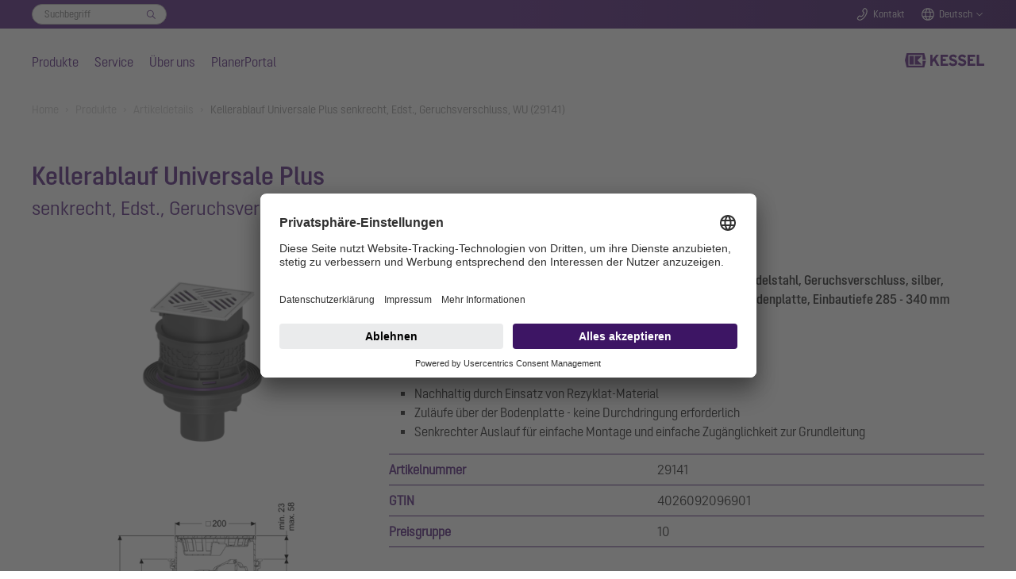

--- FILE ---
content_type: text/html; charset=utf-8
request_url: https://www.kessel-schweiz.ch/produkte/artikeldetails/29141
body_size: 25237
content:
<!DOCTYPE html>
<html lang="de">
<head>

<meta charset="utf-8">
<!-- 
	Based on the TYPO3 Bootstrap Package by Benjamin Kott - https://www.bootstrap-package.com/

	This website is powered by TYPO3 - inspiring people to share!
	TYPO3 is a free open source Content Management Framework initially created by Kasper Skaarhoj and licensed under GNU/GPL.
	TYPO3 is copyright 1998-2026 of Kasper Skaarhoj. Extensions are copyright of their respective owners.
	Information and contribution at https://typo3.org/
-->


<link rel="icon" href="/_assets/7e303668e2e998bd65913c6bbfae1c56/Icons/favicon.ico" type="image/vnd.microsoft.icon">
<title>Kellerablauf Universale Plus senkrecht, Edst., Geruchsverschluss, WU 29141 - KESSEL - mastering water</title>
<meta http-equiv="x-ua-compatible" content="IE=edge">
<meta name="generator" content="TYPO3 CMS">
<meta name="viewport" content="width=device-width, initial-scale=1, minimum-scale=1">
<meta name="robots" content="index,follow">
<meta name="twitter:card" content="summary">
<meta name="mobile-web-app-capable" content="no">
<meta name="google" content="notranslate">

<link rel="stylesheet" href="/typo3temp/assets/bootstrappackage/fonts/284ba9c5345a729d38fc3d3bb72eea6caaef6180abbc77928e15e42297d05f8b/webfont.css?1769613712" media="all">
<link rel="stylesheet" href="/typo3temp/assets/compressed/merged-a4cf3a3ece5b8556049069ae5db3052a-0fb974c9359470b443c641432853b6b7.css?1758100203" media="all">
<link rel="stylesheet" href="/typo3temp/assets/compressed/32f6eacc0e603977c36ebc5507291006-186a1349ad927906f8e8d6598591451f.css?1753264787" media="all">
<link rel="stylesheet" href="/typo3temp/assets/compressed/merged-8ed49c055c4341ada0a1452657ae681f-821860cedcb28f0fe04f361a20b44aef.css?1764262748" media="all">



<script src="/typo3temp/assets/compressed/merged-5bda93e38951bc379d063bd5a83dcf81-3ec675f624c80cf9b1dd3d76ba2eda7f.js?1768857913"></script>


<link rel="stylesheet" href="/_assets/53ddc08286ab4303f141670c9744f0ad/Css/styles.css"/>
  <link rel="stylesheet" href="/_assets/53ddc08286ab4303f141670c9744f0ad/Css/stylesArticleDetail.css"/>
  <link rel="stylesheet" href="/_assets/53ddc08286ab4303f141670c9744f0ad/Css/stylesVariantTable.css"/>

<meta name="seobility" content="2c7cbc6f3e3285c08d3b170e2b1dcfeb" /><meta name="msvalidate.01" content="7CE48E479EDB4A2B28EF5F63C356F659" /><link rel="icon" href="/fileadmin/Bilder/Icons_und_Grafiken/Logos/Favicon.svg">        <!-- BEGIN Usercentrics related code -->
        <script>
            window.UC_UI_DOMAINS = {
                crossDomainConsentSharingIFrame: 'https://www.kessel.de/cross-domain-bridge.html',
            };
        </script>
        <link rel="preconnect" href="//app.usercentrics.eu">
        <link rel="preconnect" href="//api.usercentrics.eu">
        <link rel="preconnect" href="//privacy-proxy.usercentrics.eu">
        <link rel="preload" href="//app.usercentrics.eu/browser-ui/latest/loader.js" as="script">
        <link rel="preload" href="//privacy-proxy.usercentrics.eu/latest/uc-block.bundle.js" as="script">
        <script id="usercentrics-cmp" data-settings-id="dTYbSUDD_1KGRe" src="https://app.usercentrics.eu/browser-ui/latest/loader.js" async></script>
        <script type="application/javascript" src="https://privacy-proxy.usercentrics.eu/latest/uc-block.bundle.js"></script>
        <script>
            // (optional) additional configs for the Smart Data Protector
            uc.reloadOnOptIn('BJz7qNsdj-7'); // reload page on YouTube opt-in
        </script>
        <!-- END Usercentrics related code -->        <!-- SS-Tracking -->
        <!-- Google Tag Manager -->
        <script>(function(w,d,s,l,i){w[l]=w[l]||[];w[l].push({'gtm.start':
        new Date().getTime(),event:'gtm.js'});var f=d.getElementsByTagName(s)[0],
        j=d.createElement(s),dl=l!='dataLayer'?'&l='+l:'';j.async=true;j.src=
        'https://www.googletagmanager.com/gtm.js?id='+i+dl+ '&gtm_auth=M_FTJdEuYjItm5oYSfAkGQ&gtm_preview=env-1&gtm_cookies_win=x';f.parentNode.insertBefore(j,f);
        })(window,document,'script','dataLayer','GTM-KV6DSKZ5');</script>
        <!-- End Google Tag Manager --><script type="application/ld+json">{"@context" : "https://schema.org","@type" : "WebSite","name" : "KESSEL SE + Co. KG","alternateName" : "KESSEL", "url" : "https://www.kessel.de/"}</script>
<link rel="canonical" href="https://www.kessel-schweiz.ch/produkte/artikeldetails/29141"/>
</head>
<body id="p1130" class="page-1130 pagelevel-2 language-4 backendlayout-default layout-default">

<div id="top"></div><div class="body-bg body-bg-top"><a class="sr-only sr-only-focusable" href="#page-content"><span>Skip to main content</span></a><!--f:variable name="headerClass">bp-page-header navbar navbar-mainnavigation navbar-default</f:variable--><!-- Search Overlay --><div class="search-overlay-wrapper"><div class="search-overlay"><div class="search-overlay-form-wrapper"><div id="c7346" class="frame extraclass-none  frame-default frame-type-ke_search_pi3 frame-layout-0 frame-background-none frame-no-backgroundimage frame-space-before-none frame-space-after-none"><div class="frame-container"><div class="frame-inner"><div class="tx-kesearch-pi1"><form method="get" id="form_kesearch_pi1" name="form_kesearch_pi1"  action="/suche"><fieldset class="kesearch_searchbox"><div class="searchbox-wrapper"><div class="searchbox-reset"><a href="/suche" class="resetButton"><span>Eingaben löschen</span></a></div><div class="searchbox-input"><input type="search" id="ke_search_sword" name="tx_kesearch_pi1[sword]" value="" placeholder="Suchbegriff"  minlength="4" /><input id="kesearchpagenumber" type="hidden" name="tx_kesearch_pi1[page]" value="1" /><input id="resetFilters" type="hidden" name="tx_kesearch_pi1[resetFilters]" value="0" /></div><div class="searchbox-button"><input type="submit" value="Finden" /></div></div></fieldset></form></div></div></div></div></div></div></div><header id="page-header" class="navbar-fixed  navbar-has-image navbar-top navbar-fixed-top"><!-- Top Bar --><div class="header-topbar-wrapper"><div class="frame-container"><div class="frame-inner"><div class="header-topbar"><div class="topbar-search"><div class="topbar-form-wrapper"><div id="c7346" class="frame extraclass-none  frame-default frame-type-ke_search_pi3 frame-layout-0 frame-background-none frame-no-backgroundimage frame-space-before-none frame-space-after-none"><div class="frame-container"><div class="frame-inner"><div class="tx-kesearch-pi1"><form method="get" id="form_kesearch_pi1" name="form_kesearch_pi1"  action="/suche"><fieldset class="kesearch_searchbox"><div class="searchbox-wrapper"><div class="searchbox-reset"><a href="/suche" class="resetButton"><span>Eingaben löschen</span></a></div><div class="searchbox-input"><input type="search" id="ke_search_sword" name="tx_kesearch_pi1[sword]" value="" placeholder="Suchbegriff"  minlength="4" /><input id="kesearchpagenumber" type="hidden" name="tx_kesearch_pi1[page]" value="1" /><input id="resetFilters" type="hidden" name="tx_kesearch_pi1[resetFilters]" value="0" /></div><div class="searchbox-button"><input type="submit" value="Finden" /></div></div></fieldset></form></div></div></div></div></div></div><div class="topbar-search-mobile"><a href="#" class="icon-topbar icon-search handle-search-overlay">
                                Suche
                            </a></div><div class="topbar-contact"><a class="icon-topbar icon-phone" href="/kontakt">Kontakt</a></div><div class="topbar-lang"><a href="#" class="icon-topbar icon-lang handle-lang">Deutsch</a><div class="lang-chooser"><a id="c7344"></a><a id="c7357"></a><ul><li><a href="http://www.kessel-belgie.be/">België</a></li><li><a href="http://www.kessel.de/">Deutschland</a></li><li><a href="http://www.kessel.fr/">France</a></li><li><a href="http://www.kessel.in/">India</a></li><li><a href="http://www.kessel.com/">International (english)</a></li><li><a href="http://www.kessel-italia.it/">Italia</a></li><li><a href="http://www.kessel-nederland.nl/">Nederland</a></li><li><a href="http://www.kessel.at/">Österreich</a></li><li><a href="http://www.kessel.pl/">Polska</a></li><li><a href="http://www.kessel.ro/">România</a></li><li><a href="http://www.kessel.com.tr/">Türkiye</a></li></ul></div></div><!--div class="topbar-login"><a href="#" class="icon-topbar icon-login">Login</a></div--></div></div></div></div><!-- Main Nav --><div class="header-wrapper"><div class="frame-container"><div class="frame-inner"><div class="header-nav-wrapper"><div class="nav-main"><ul><li class="nav-item active"><a href="/produkte" data-level="level1-1" class="nav-level0  has-items"  title="Produkte"  aria-haspopup="true" aria-expanded="false">
                                Produkte
                            </a><!-- Main Nav Overlay --><div class="nav-overlay"><div class="nav-level-wrapper level1 level1-1  active"><!--a href="#" class="icon icon-close nav-overlay-close"></a--><!-- L2 --><div class="nav-col-touch"><a href="/produkte" class="" data-title="Produkte">
                                                                    Produkte
                                                                </a></div><div class="nav-col-1"><div class="sub-level-wrapper"><ul class="level-2"><li  class=""><a href="/produkte/rueckstauschutz" class="nav-level1  has-items" data-title="Rückstauschutz" data-sublevel="1-1-1">
                                                                                    Rückstauschutz
                                                                                </a><!-- L3 --><ul class="level-3"><li class=""><a href="/produkte/rueckstauschutz/rueckstauschutz-alles-was-fachleute-wissen-muessen" id="nav-item-887" class="">
                                                                                                        Rückstauschutz - Alles was Fachleute wissen müssen
                                                                                                        
                                                                                                    </a></li><li class=""><a href="/produkte/rueckstauschutz/rueckstauverschluesse" id="nav-item-13" class=" has-items">
                                                                                                        Rückstauverschlüsse
                                                                                                        
                                                                                                            <ul class="level-4"><li class=""><a href="/produkte/rueckstauschutz/rueckstauverschluesse/rueckstaupumpanlage-pumpfix-m" id="nav-item-23" class="">Pumpfix M</a></li><li class=""><a href="/produkte/rueckstauschutz/rueckstauverschluesse/staufix-fka" id="nav-item-24" class="">Staufix FKA</a></li><li class=""><a href="/produkte/rueckstauschutz/rueckstauverschluesse/staufix-swa" id="nav-item-26" class="">Staufix SWA</a></li><li class=""><a href="/produkte/rueckstauschutz/rueckstauverschluesse/controlfix" id="nav-item-27" class="">Controlfix</a></li><li class=""><a href="/produkte/rueckstauschutz/rueckstauverschluesse/staufix" id="nav-item-30" class="">Staufix</a></li><li class=""><a href="/produkte/rueckstauschutz/rueckstauverschluesse/staufix-dn-50-und-dn-70" id="nav-item-29" class="">Staufix DN 50 und DN 70</a></li><li class=""><a href="/produkte/rueckstauschutz/rueckstauverschluesse/staufix-siphon-dn-50" id="nav-item-892" class="">Staufix Siphon DN 50</a></li><li class=""><a href="/produkte/rueckstauschutz/rueckstauverschluesse/rohrklappen" id="nav-item-28" class="">Rohrklappen</a></li></ul></a><span class="dropdown"></span></li><li class=""><a href="/produkte/rueckstauschutz/rueckstauschaechte" id="nav-item-14" class=" has-items">
                                                                                                        Rückstauschächte
                                                                                                        
                                                                                                            <ul class="level-4"><li class=""><a href="/produkte/rueckstauschutz/rueckstauschaechte/rueckstau-standardschacht" id="nav-item-31" class="">Rückstau-Standardschacht</a></li><li class=""><a href="/produkte/rueckstauschutz/rueckstauschaechte/rueckstau-modulschacht" id="nav-item-32" class="">Rückstau-Modulschacht</a></li></ul></a><span class="dropdown"></span></li></ul></li></ul></div><div class="sub-level-wrapper"><ul class="level-2"><li  class=""><a href="/produkte/hybrid-hebeanlagen" class="nav-level1  has-items" data-title="Hybrid-Hebeanlagen" data-sublevel="1-1-2">
                                                                                    Hybrid-Hebeanlagen
                                                                                </a><!-- L3 --><ul class="level-3"><li class=""><a href="/produkte/hybrid-hebeanlagen/hybrid-hebeanlagen-alles-was-fachleute-wissen-muessen" id="nav-item-745" class="">
                                                                                                        Alles was Fachleute wissen müssen
                                                                                                        
                                                                                                    </a></li><li class=""><a href="/produkte/hybrid-hebeanlagen/hybrid-hebeanlage-ecolift-m" id="nav-item-33" class="">
                                                                                                        Ecolift M
                                                                                                        
                                                                                                    </a></li><li class=""><a href="/produkte/hybrid-hebeanlagen/hybrid-hebeanlage-ecolift-l" id="nav-item-2652" class="">
                                                                                                        Ecolift L
                                                                                                        
                                                                                                    </a></li><li class=""><a href="/produkte/hybrid-hebeanlagen/hybrid-hebeanlage-ecolift-xl" id="nav-item-34" class="">
                                                                                                        Ecolift XL
                                                                                                        
                                                                                                    </a></li></ul></li></ul></div><div class="sub-level-wrapper"><ul class="level-2"><li  class=""><a href="/produkte/pumpentechnik" class="nav-level1  has-items" data-title="Pumpentechnik" data-sublevel="1-1-3">
                                                                                    Pumpentechnik
                                                                                </a><!-- L3 --><ul class="level-3"><li class=""><a href="/produkte/pumpentechnik/pumpentechnik-alles-was-fachleute-wissen-muessen" id="nav-item-707" class="">
                                                                                                        Alles was Fachleute wissen müssen
                                                                                                        
                                                                                                    </a></li><li class=""><a href="/produkte/pumpentechnik/hebeanlagen" id="nav-item-3480" class=" has-items">
                                                                                                        Hebeanlagen
                                                                                                        
                                                                                                            <ul class="level-4"><li class=""><a href="/produkte/pumpentechnik/hebeanlagen/minilift-f" id="nav-item-3589" class="">Minilift F</a></li><li class=""><a href="/produkte/pumpentechnik/hebeanlagen/minilift-l" id="nav-item-3613" class="">Minilift L</a></li><li class=""><a href="/produkte/pumpentechnik/hebeanlagen/aqualift-m" id="nav-item-3492" class="">Aqualift M</a></li><li class=""><a href="/produkte/pumpentechnik/hebeanlagen/aqualift-l" id="nav-item-3777" class="">Aqualift L</a></li><li class=""><a href="/produkte/pumpentechnik/hebeanlagen/aqualift-l-pro" id="nav-item-3626" class="">Aqualift L Pro</a></li><li class=""><a href="/produkte/pumpentechnik/hebeanlagen/aqualift-100-und-200" id="nav-item-3638" class="">Aqualift 100 und 200</a></li><li class=""><a href="/produkte/pumpentechnik/hebeanlagen/aqualift-xl" id="nav-item-3650" class="">Aqualift XL</a></li></ul></a><span class="dropdown"></span></li><li class=""><a href="/produkte/pumpentechnik/pumpstationen" id="nav-item-3481" class=" has-items">
                                                                                                        Pumpstationen
                                                                                                        
                                                                                                            <ul class="level-4"><li class=""><a href="/produkte/pumpentechnik/pumpstationen/aquapump-medium" id="nav-item-3674" class="">Aquapump Medium</a></li><li class=""><a href="/produkte/pumpentechnik/pumpstationen/aquapump-xl" id="nav-item-3696" class="">Aquapump XL</a></li><li class=""><a href="/produkte/pumpentechnik/pumpstationen/aquapump-xxl" id="nav-item-3708" class="">Aquapump XXL</a></li></ul></a><span class="dropdown"></span></li><li class=""><a href="/produkte/pumpentechnik/pumpen-einbausaetze-retrofit" id="nav-item-3797" class="">
                                                                                                        Pumpen-Einbausätze Retrofit
                                                                                                        
                                                                                                    </a></li><li class=""><a href="/produkte/pumpentechnik/tauchpumpen" id="nav-item-3491" class=" has-items">
                                                                                                        Tauchpumpen
                                                                                                        
                                                                                                            <ul class="level-4"><li class=""><a href="/produkte/pumpentechnik/tauchpumpen/aquadive-ktp-300" id="nav-item-3493" class="">Aquadive KTP 300</a></li><li class=""><a href="/produkte/pumpentechnik/tauchpumpen/aquadive-gtf-500" id="nav-item-3720" class="">Aquadive GTF 500</a></li><li class=""><a href="/produkte/pumpentechnik/tauchpumpen/aquadive-gtf-1000" id="nav-item-3732" class="">Aquadive GTF 1000</a></li></ul></a><span class="dropdown"></span></li></ul></li></ul></div><div class="sub-level-wrapper"><ul class="level-2"><li  class=""><a href="/produkte/ablauftechnik" class="nav-level1  has-items" data-title="Ablauftechnik" data-sublevel="1-1-4">
                                                                                    Ablauftechnik
                                                                                </a><!-- L3 --><ul class="level-3"><li class=""><a href="/produkte/ablauftechnik/ablauftechnik-alles-was-fachleute-wissen-muessen" id="nav-item-965" class="">
                                                                                                        Ablauftechnik - Alles was Fachleute wissen müssen
                                                                                                        
                                                                                                    </a></li><li class=""><a href="/produkte/ablauftechnik/badablaeufe-und-duschrinnen" id="nav-item-52" class=" has-items">
                                                                                                        Badabläufe und Duschrinnen
                                                                                                        
                                                                                                            <ul class="level-4"><li class=""><a href="/produkte/ablauftechnik/badablaeufe-und-duschrinnen/badablauf-der-ultraflache" id="nav-item-58" class="">Der Ultraflache</a></li><li class=""><a href="/produkte/ablauftechnik/badablaeufe-und-duschrinnen/duschrinne-linearis-infinity" id="nav-item-59" class="">Linearis Infinity</a></li><li class=""><a href="/produkte/ablauftechnik/badablaeufe-und-duschrinnen/duschrinne-linearis-comfort" id="nav-item-62" class="">Linearis Comfort</a></li><li class=""><a href="/produkte/ablauftechnik/badablaeufe-und-duschrinnen/duschrinne-linearis-compact" id="nav-item-61" class="">Linearis Compact</a></li><li class=""><a href="/produkte/ablauftechnik/badablaeufe-und-duschrinnen/wandablauf-scada" id="nav-item-60" class="">Wandablauf Scada</a></li></ul></a><span class="dropdown"></span></li><li class=""><a href="/produkte/ablauftechnik/bodenablaeufe" id="nav-item-2523" class=" has-items">
                                                                                                        Bodenabläufe
                                                                                                        
                                                                                                            <ul class="level-4"><li class=""><a href="/produkte/ablauftechnik/bodenablaeufe-und-deckenablaeufe/boden-und-deckenablauf-ecoguss" id="nav-item-63" class="">Bodenablauf Ecoguss</a></li><li class=""><a href="/produkte/ablauftechnik/bodenablaeufe-und-deckenablaeufe/bodenablauf-practicus" id="nav-item-66" class="">Bodenablauf Practicus</a></li><li class=""><a href="/produkte/ablauftechnik/bodenablaeufe/bodenablauf-ferrofix" id="nav-item-2527" class="">Bodenablauf Ferrofix</a></li></ul></a><span class="dropdown"></span></li><li class=""><a href="/produkte/ablauftechnik/kellerablaeufe" id="nav-item-42" class=" has-items">
                                                                                                        Kellerabläufe
                                                                                                        
                                                                                                            <ul class="level-4"><li class=""><a href="/produkte/ablauftechnik/kellerablaeufe/kellerablauf-pumpfix-s" id="nav-item-53" class="">Pumpfix S Underfloor</a></li><li class=""><a href="/produkte/ablauftechnik/kellerablaeufe/kellerablauf-universale-plus" id="nav-item-54" class="">Universale Plus</a></li><li class=""><a href="/produkte/ablauftechnik/kellerablaeufe/kellerablauf-der-universale" id="nav-item-2988" class="">Kellerablauf Der Universale</a></li><li class=""><a href="/produkte/ablauftechnik/kellerablaeufe/kellerablauf-drehfix" id="nav-item-55" class="">Kellerablauf Drehfix</a></li><li class=""><a href="/produkte/ablauftechnik/kellerablaeufe/kellerablauf-mit-leichtfluessigkeitssperre" id="nav-item-56" class="">Leichtflüssigkeitssperre</a></li><li class=""><a href="/produkte/ablauftechnik/kellerablaeufe/kellerablaeufe-ohne-rueckstausicherung" id="nav-item-57" class="">Kellerabläufe ohne Rückstausicherung</a></li></ul></a><span class="dropdown"></span></li><li class=""><a href="/produkte/ablauftechnik/ablaeufe-im-aussenbereich" id="nav-item-51" class=" has-items">
                                                                                                        Abläufe im Außenbereich
                                                                                                        
                                                                                                            <ul class="level-4"><li class=""><a href="/produkte/ablauftechnik/ablaeufe-im-aussenbereich/parkdeckablaeufe-ecoguss" id="nav-item-943" class="">Parkdeckabläufe Ecoguss</a></li><li class=""><a href="/produkte/ablauftechnik/ablaeufe-im-aussenbereich/hofablaeufe" id="nav-item-944" class="">Hofabläufe</a></li><li class=""><a href="/produkte/ablauftechnik/ablaeufe-im-aussenbereich/regenablaeufe" id="nav-item-945" class="">Regenabläufe</a></li><li class=""><a href="/produkte/ablauftechnik/ablaeufe-im-aussenbereich/flachdachablaeufe" id="nav-item-946" class="">Flachdachabläufe</a></li></ul></a><span class="dropdown"></span></li></ul></li></ul></div><div class="sub-level-wrapper"><ul class="level-2"><li  class=""><a href="/produkte/abscheidetechnik" class="nav-level1  has-items" data-title="Abscheidetechnik" data-sublevel="1-1-5">
                                                                                    Abscheidetechnik
                                                                                </a><!-- L3 --><ul class="level-3"><li class=""><a href="/produkte/abscheidetechnik/fettabscheider" id="nav-item-69" class=" has-items">
                                                                                                        Fettabscheider
                                                                                                        
                                                                                                            <ul class="level-4"><li class=""><a href="/produkte/abscheidetechnik/fettabscheider/fettabscheider-alles-was-fachleute-wissen-muessen" id="nav-item-772" class="">Fettabscheider - Alles was Fachleute wissen müssen</a></li><li class=""><a href="/produkte/abscheidetechnik/fettabscheider/easyclean-free" id="nav-item-74" class="">EasyClean free</a></li><li class=""><a href="/produkte/abscheidetechnik/fettabscheider/fettabscheider-easyclean-modular" id="nav-item-75" class="">EasyClean free Modular</a></li><li class=""><a href="/produkte/abscheidetechnik/fettabscheider/fettabscheider-easyclean-ground" id="nav-item-73" class="">EasyClean ground</a></li><li class=""><a href="/produkte/abscheidetechnik/fettabscheider/translate-to-deutsch-ch-fettabscheider-easyclean-ground-multi" id="nav-item-1819" class="">Fettabscheider EasyClean ground Multi</a></li><li class=""><a href="/produkte/abscheidetechnik/fettabscheider/biologische-fettnachbehandlung" id="nav-item-68" class="">BIFENA</a></li></ul></a><span class="dropdown"></span></li><li class=""><a href="/produkte/abscheidetechnik/speisereste-sammelsysteme" id="nav-item-2054" class=" has-items">
                                                                                                        Speisereste-Sammelsysteme
                                                                                                        
                                                                                                            <ul class="level-4"><li class=""><a href="/produkte/abscheidetechnik/speisereste-sammelsysteme/eingabestation-easycollect" id="nav-item-2081" class="">Eingabestation EasyCollect</a></li><li class=""><a href="/produkte/abscheidetechnik/speisereste-sammelsysteme/sammeltank-easystore" id="nav-item-2082" class="">Sammeltank EasyStore</a></li></ul></a><span class="dropdown"></span></li><li class=""><a href="/produkte/abscheidetechnik/leichtfluessigkeitsabscheider" id="nav-item-71" class=" has-items">
                                                                                                        Leichtflüssigkeitsabscheider
                                                                                                        
                                                                                                            <ul class="level-4"><li class=""><a href="/produkte/abscheidetechnik/leichtfluessigkeitsabscheider/koaleszenzabscheider-easyoil-ground" id="nav-item-708" class="">Koaleszenzabscheider EasyOil ground</a></li><li class=""><a href="/produkte/abscheidetechnik/leichtfluessigkeitsabscheider/oel-benzinabscheider-easyoil-ground" id="nav-item-709" class="">Öl-, Benzinabscheider EasyOil ground</a></li></ul></a><span class="dropdown"></span></li><li class=""><a href="/produkte/abscheidetechnik/staerkeabscheider" id="nav-item-70" class="">
                                                                                                        Stärkeabscheider
                                                                                                        
                                                                                                    </a></li><li class=""><a href="/produkte/abscheidetechnik/sinkstoffabscheider" id="nav-item-72" class="">
                                                                                                        Sinkstoffabscheider
                                                                                                        
                                                                                                    </a></li></ul></li></ul></div><div class="sub-level-wrapper"><ul class="level-2"><li  class=""><a href="/produkte/technikschaechte-aus-kunststoff" class="nav-level1 " data-title="Technikschächte" data-sublevel="1-1-6">
                                                                                    Technikschächte
                                                                                </a><!-- L3 --></li></ul></div><div class="sub-level-wrapper"><ul class="level-2"><li  class=""><a href="/produkte/individuelle-loesungen" class="nav-level1 " data-title="Individuelle Lösungen" data-sublevel="1-1-7">
                                                                                    Individuelle Lösungen
                                                                                </a><!-- L3 --></li></ul></div><div class="sub-level-wrapper"><ul class="level-2"><li  class=""><a href="/produkte/referenzen" class="nav-level1 " data-title="Referenzen" data-sublevel="1-1-8">
                                                                                    Referenzen
                                                                                </a><!-- L3 --></li></ul></div><div class="sub-level-wrapper"><ul class="level-2"><li  class=""><a href="/produkte/oem-loesungen" class="nav-level1 " data-title="OEM-Lösungen" data-sublevel="1-1-9">
                                                                                    OEM-Lösungen
                                                                                </a><!-- L3 --></li></ul></div></div><div class="nav-col-2"></div><div class="nav-col-3"></div></div><div class="nav-level-wrapper level1 level1-2 "><!--a href="#" class="icon icon-close nav-overlay-close"></a--><!-- L2 --><div class="nav-col-touch"><a href="/service" class="" data-title="Service">
                                                                    Service
                                                                </a></div><div class="nav-col-1"><div class="sub-level-wrapper"><ul class="level-2"><li  class=""><a href="/service/kataloge-prospekte" class="nav-level1 " data-title="Kataloge &amp; Prospekte" data-sublevel="1-2-1">
                                                                                    Kataloge &amp; Prospekte
                                                                                </a><!-- L3 --></li></ul></div><div class="sub-level-wrapper"><ul class="level-2"><li  class=""><a href="/service/einbau-und-bedienungsanleitungen" class="nav-level1 " data-title="Einbau- und Bedienungsanleitungen" data-sublevel="1-2-2">
                                                                                    Einbau- und Bedienungsanleitungen
                                                                                </a><!-- L3 --></li></ul></div><div class="sub-level-wrapper"><ul class="level-2"><li  class=""><a href="/service/dienstleistungen" class="nav-level1  has-items" data-title="Dienstleistungen" data-sublevel="1-2-3">
                                                                                    Dienstleistungen
                                                                                </a><!-- L3 --><ul class="level-3"><li class=""><a href="/service/dienstleistungen/einbaubegleitung" id="nav-item-108" class="">
                                                                                                        Einbaubegleitung
                                                                                                        
                                                                                                    </a></li><li class=""><a href="/service/dienstleistungen/inbetriebnahme-einweisung" id="nav-item-110" class="">
                                                                                                        Inbetriebnahme &amp; Einweisung
                                                                                                        
                                                                                                    </a></li><li class=""><a href="/service/dienstleistungen/wartung" id="nav-item-111" class="">
                                                                                                        Wartung
                                                                                                        
                                                                                                    </a></li><li class=""><a href="/service/dienstleistungen/wartungsvertrag" id="nav-item-112" class="">
                                                                                                        Wartungsvertrag
                                                                                                        
                                                                                                    </a></li></ul></li></ul></div><div class="sub-level-wrapper"><ul class="level-2"><li  class=""><a href="/service/ersatzteile" class="nav-level1 " data-title="Ersatzteile" data-sublevel="1-2-4">
                                                                                    Ersatzteile
                                                                                </a><!-- L3 --></li></ul></div><div class="sub-level-wrapper"><ul class="level-2"><li  class=""><a href="/service/bim-daten-und-cad-zeichnungen" class="nav-level1 " data-title="BIM-Daten und CAD-Zeichnungen" data-sublevel="1-2-5">
                                                                                    BIM-Daten und CAD-Zeichnungen
                                                                                </a><!-- L3 --></li></ul></div><div class="sub-level-wrapper"><ul class="level-2"><li  class=""><a href="/service/planungsassistent-smartselect" class="nav-level1 " data-title="Planungstool SmartSelect" data-sublevel="1-2-6">
                                                                                    Planungstool SmartSelect
                                                                                </a><!-- L3 --></li></ul></div><div class="sub-level-wrapper"><ul class="level-2"><li  class=""><a href="/service/ausschreibungstexte" class="nav-level1 " data-title="Ausschreibungstexte" data-sublevel="1-2-7">
                                                                                    Ausschreibungstexte
                                                                                </a><!-- L3 --></li></ul></div><div class="sub-level-wrapper"><ul class="level-2"><li  class=""><a href="/service/artikelstammdaten-und-preise" class="nav-level1 " data-title="Artikelstammdaten und Preise" data-sublevel="1-2-8">
                                                                                    Artikelstammdaten und Preise
                                                                                </a><!-- L3 --></li></ul></div></div><div class="nav-col-2"></div><div class="nav-col-3"></div></div><div class="nav-level-wrapper level1 level1-3 "><!--a href="#" class="icon icon-close nav-overlay-close"></a--><!-- L2 --><div class="nav-col-touch"><a href="/ueber-uns" class="" data-title="Über uns">
                                                                    Über uns
                                                                </a></div><div class="nav-col-1"><div class="sub-level-wrapper"><ul class="level-2"><li  class=""><a href="/ueber-uns/unternehmensprofil" class="nav-level1 " data-title="Unternehmensprofil" data-sublevel="1-3-1">
                                                                                    Unternehmensprofil
                                                                                </a><!-- L3 --></li></ul></div><div class="sub-level-wrapper"><ul class="level-2"><li  class=""><a href="/ueber-uns/mastering-water" class="nav-level1 " data-title="mastering water" data-sublevel="1-3-2">
                                                                                    mastering water
                                                                                </a><!-- L3 --></li></ul></div><div class="sub-level-wrapper"><ul class="level-2"><li  class=""><a href="/ueber-uns/integriertes-managementsystem" class="nav-level1 " data-title="Integriertes Managementsystem" data-sublevel="1-3-3">
                                                                                    Integriertes Managementsystem
                                                                                </a><!-- L3 --></li></ul></div><div class="sub-level-wrapper"><ul class="level-2"><li  class=""><a href="/ueber-uns/nachhaltigkeit" class="nav-level1 " data-title="Nachhaltigkeit" data-sublevel="1-3-4">
                                                                                    Nachhaltigkeit
                                                                                </a><!-- L3 --></li></ul></div></div><div class="nav-col-2"></div><div class="nav-col-3"></div></div><div class="nav-level-wrapper level1 level1-4 "><!--a href="#" class="icon icon-close nav-overlay-close"></a--><!-- L2 --></div></div></li><li class="nav-item"><a href="/service" data-level="level1-2" class="nav-level0  has-items"  title="Service"  aria-haspopup="true" aria-expanded="false">
                                Service
                            </a><!-- Main Nav Overlay --><div class="nav-overlay"><div class="nav-level-wrapper level1 level1-1  active"><!--a href="#" class="icon icon-close nav-overlay-close"></a--><!-- L2 --><div class="nav-col-touch"><a href="/produkte" class="" data-title="Produkte">
                                                                    Produkte
                                                                </a></div><div class="nav-col-1"><div class="sub-level-wrapper"><ul class="level-2"><li  class=""><a href="/produkte/rueckstauschutz" class="nav-level1  has-items" data-title="Rückstauschutz" data-sublevel="1-1-1">
                                                                                    Rückstauschutz
                                                                                </a><!-- L3 --><ul class="level-3"><li class=""><a href="/produkte/rueckstauschutz/rueckstauschutz-alles-was-fachleute-wissen-muessen" id="nav-item-887" class="">
                                                                                                        Rückstauschutz - Alles was Fachleute wissen müssen
                                                                                                        
                                                                                                    </a></li><li class=""><a href="/produkte/rueckstauschutz/rueckstauverschluesse" id="nav-item-13" class=" has-items">
                                                                                                        Rückstauverschlüsse
                                                                                                        
                                                                                                            <ul class="level-4"><li class=""><a href="/produkte/rueckstauschutz/rueckstauverschluesse/rueckstaupumpanlage-pumpfix-m" id="nav-item-23" class="">Pumpfix M</a></li><li class=""><a href="/produkte/rueckstauschutz/rueckstauverschluesse/staufix-fka" id="nav-item-24" class="">Staufix FKA</a></li><li class=""><a href="/produkte/rueckstauschutz/rueckstauverschluesse/staufix-swa" id="nav-item-26" class="">Staufix SWA</a></li><li class=""><a href="/produkte/rueckstauschutz/rueckstauverschluesse/controlfix" id="nav-item-27" class="">Controlfix</a></li><li class=""><a href="/produkte/rueckstauschutz/rueckstauverschluesse/staufix" id="nav-item-30" class="">Staufix</a></li><li class=""><a href="/produkte/rueckstauschutz/rueckstauverschluesse/staufix-dn-50-und-dn-70" id="nav-item-29" class="">Staufix DN 50 und DN 70</a></li><li class=""><a href="/produkte/rueckstauschutz/rueckstauverschluesse/staufix-siphon-dn-50" id="nav-item-892" class="">Staufix Siphon DN 50</a></li><li class=""><a href="/produkte/rueckstauschutz/rueckstauverschluesse/rohrklappen" id="nav-item-28" class="">Rohrklappen</a></li></ul></a><span class="dropdown"></span></li><li class=""><a href="/produkte/rueckstauschutz/rueckstauschaechte" id="nav-item-14" class=" has-items">
                                                                                                        Rückstauschächte
                                                                                                        
                                                                                                            <ul class="level-4"><li class=""><a href="/produkte/rueckstauschutz/rueckstauschaechte/rueckstau-standardschacht" id="nav-item-31" class="">Rückstau-Standardschacht</a></li><li class=""><a href="/produkte/rueckstauschutz/rueckstauschaechte/rueckstau-modulschacht" id="nav-item-32" class="">Rückstau-Modulschacht</a></li></ul></a><span class="dropdown"></span></li></ul></li></ul></div><div class="sub-level-wrapper"><ul class="level-2"><li  class=""><a href="/produkte/hybrid-hebeanlagen" class="nav-level1  has-items" data-title="Hybrid-Hebeanlagen" data-sublevel="1-1-2">
                                                                                    Hybrid-Hebeanlagen
                                                                                </a><!-- L3 --><ul class="level-3"><li class=""><a href="/produkte/hybrid-hebeanlagen/hybrid-hebeanlagen-alles-was-fachleute-wissen-muessen" id="nav-item-745" class="">
                                                                                                        Alles was Fachleute wissen müssen
                                                                                                        
                                                                                                    </a></li><li class=""><a href="/produkte/hybrid-hebeanlagen/hybrid-hebeanlage-ecolift-m" id="nav-item-33" class="">
                                                                                                        Ecolift M
                                                                                                        
                                                                                                    </a></li><li class=""><a href="/produkte/hybrid-hebeanlagen/hybrid-hebeanlage-ecolift-l" id="nav-item-2652" class="">
                                                                                                        Ecolift L
                                                                                                        
                                                                                                    </a></li><li class=""><a href="/produkte/hybrid-hebeanlagen/hybrid-hebeanlage-ecolift-xl" id="nav-item-34" class="">
                                                                                                        Ecolift XL
                                                                                                        
                                                                                                    </a></li></ul></li></ul></div><div class="sub-level-wrapper"><ul class="level-2"><li  class=""><a href="/produkte/pumpentechnik" class="nav-level1  has-items" data-title="Pumpentechnik" data-sublevel="1-1-3">
                                                                                    Pumpentechnik
                                                                                </a><!-- L3 --><ul class="level-3"><li class=""><a href="/produkte/pumpentechnik/pumpentechnik-alles-was-fachleute-wissen-muessen" id="nav-item-707" class="">
                                                                                                        Alles was Fachleute wissen müssen
                                                                                                        
                                                                                                    </a></li><li class=""><a href="/produkte/pumpentechnik/hebeanlagen" id="nav-item-3480" class=" has-items">
                                                                                                        Hebeanlagen
                                                                                                        
                                                                                                            <ul class="level-4"><li class=""><a href="/produkte/pumpentechnik/hebeanlagen/minilift-f" id="nav-item-3589" class="">Minilift F</a></li><li class=""><a href="/produkte/pumpentechnik/hebeanlagen/minilift-l" id="nav-item-3613" class="">Minilift L</a></li><li class=""><a href="/produkte/pumpentechnik/hebeanlagen/aqualift-m" id="nav-item-3492" class="">Aqualift M</a></li><li class=""><a href="/produkte/pumpentechnik/hebeanlagen/aqualift-l" id="nav-item-3777" class="">Aqualift L</a></li><li class=""><a href="/produkte/pumpentechnik/hebeanlagen/aqualift-l-pro" id="nav-item-3626" class="">Aqualift L Pro</a></li><li class=""><a href="/produkte/pumpentechnik/hebeanlagen/aqualift-100-und-200" id="nav-item-3638" class="">Aqualift 100 und 200</a></li><li class=""><a href="/produkte/pumpentechnik/hebeanlagen/aqualift-xl" id="nav-item-3650" class="">Aqualift XL</a></li></ul></a><span class="dropdown"></span></li><li class=""><a href="/produkte/pumpentechnik/pumpstationen" id="nav-item-3481" class=" has-items">
                                                                                                        Pumpstationen
                                                                                                        
                                                                                                            <ul class="level-4"><li class=""><a href="/produkte/pumpentechnik/pumpstationen/aquapump-medium" id="nav-item-3674" class="">Aquapump Medium</a></li><li class=""><a href="/produkte/pumpentechnik/pumpstationen/aquapump-xl" id="nav-item-3696" class="">Aquapump XL</a></li><li class=""><a href="/produkte/pumpentechnik/pumpstationen/aquapump-xxl" id="nav-item-3708" class="">Aquapump XXL</a></li></ul></a><span class="dropdown"></span></li><li class=""><a href="/produkte/pumpentechnik/pumpen-einbausaetze-retrofit" id="nav-item-3797" class="">
                                                                                                        Pumpen-Einbausätze Retrofit
                                                                                                        
                                                                                                    </a></li><li class=""><a href="/produkte/pumpentechnik/tauchpumpen" id="nav-item-3491" class=" has-items">
                                                                                                        Tauchpumpen
                                                                                                        
                                                                                                            <ul class="level-4"><li class=""><a href="/produkte/pumpentechnik/tauchpumpen/aquadive-ktp-300" id="nav-item-3493" class="">Aquadive KTP 300</a></li><li class=""><a href="/produkte/pumpentechnik/tauchpumpen/aquadive-gtf-500" id="nav-item-3720" class="">Aquadive GTF 500</a></li><li class=""><a href="/produkte/pumpentechnik/tauchpumpen/aquadive-gtf-1000" id="nav-item-3732" class="">Aquadive GTF 1000</a></li></ul></a><span class="dropdown"></span></li></ul></li></ul></div><div class="sub-level-wrapper"><ul class="level-2"><li  class=""><a href="/produkte/ablauftechnik" class="nav-level1  has-items" data-title="Ablauftechnik" data-sublevel="1-1-4">
                                                                                    Ablauftechnik
                                                                                </a><!-- L3 --><ul class="level-3"><li class=""><a href="/produkte/ablauftechnik/ablauftechnik-alles-was-fachleute-wissen-muessen" id="nav-item-965" class="">
                                                                                                        Ablauftechnik - Alles was Fachleute wissen müssen
                                                                                                        
                                                                                                    </a></li><li class=""><a href="/produkte/ablauftechnik/badablaeufe-und-duschrinnen" id="nav-item-52" class=" has-items">
                                                                                                        Badabläufe und Duschrinnen
                                                                                                        
                                                                                                            <ul class="level-4"><li class=""><a href="/produkte/ablauftechnik/badablaeufe-und-duschrinnen/badablauf-der-ultraflache" id="nav-item-58" class="">Der Ultraflache</a></li><li class=""><a href="/produkte/ablauftechnik/badablaeufe-und-duschrinnen/duschrinne-linearis-infinity" id="nav-item-59" class="">Linearis Infinity</a></li><li class=""><a href="/produkte/ablauftechnik/badablaeufe-und-duschrinnen/duschrinne-linearis-comfort" id="nav-item-62" class="">Linearis Comfort</a></li><li class=""><a href="/produkte/ablauftechnik/badablaeufe-und-duschrinnen/duschrinne-linearis-compact" id="nav-item-61" class="">Linearis Compact</a></li><li class=""><a href="/produkte/ablauftechnik/badablaeufe-und-duschrinnen/wandablauf-scada" id="nav-item-60" class="">Wandablauf Scada</a></li></ul></a><span class="dropdown"></span></li><li class=""><a href="/produkte/ablauftechnik/bodenablaeufe" id="nav-item-2523" class=" has-items">
                                                                                                        Bodenabläufe
                                                                                                        
                                                                                                            <ul class="level-4"><li class=""><a href="/produkte/ablauftechnik/bodenablaeufe-und-deckenablaeufe/boden-und-deckenablauf-ecoguss" id="nav-item-63" class="">Bodenablauf Ecoguss</a></li><li class=""><a href="/produkte/ablauftechnik/bodenablaeufe-und-deckenablaeufe/bodenablauf-practicus" id="nav-item-66" class="">Bodenablauf Practicus</a></li><li class=""><a href="/produkte/ablauftechnik/bodenablaeufe/bodenablauf-ferrofix" id="nav-item-2527" class="">Bodenablauf Ferrofix</a></li></ul></a><span class="dropdown"></span></li><li class=""><a href="/produkte/ablauftechnik/kellerablaeufe" id="nav-item-42" class=" has-items">
                                                                                                        Kellerabläufe
                                                                                                        
                                                                                                            <ul class="level-4"><li class=""><a href="/produkte/ablauftechnik/kellerablaeufe/kellerablauf-pumpfix-s" id="nav-item-53" class="">Pumpfix S Underfloor</a></li><li class=""><a href="/produkte/ablauftechnik/kellerablaeufe/kellerablauf-universale-plus" id="nav-item-54" class="">Universale Plus</a></li><li class=""><a href="/produkte/ablauftechnik/kellerablaeufe/kellerablauf-der-universale" id="nav-item-2988" class="">Kellerablauf Der Universale</a></li><li class=""><a href="/produkte/ablauftechnik/kellerablaeufe/kellerablauf-drehfix" id="nav-item-55" class="">Kellerablauf Drehfix</a></li><li class=""><a href="/produkte/ablauftechnik/kellerablaeufe/kellerablauf-mit-leichtfluessigkeitssperre" id="nav-item-56" class="">Leichtflüssigkeitssperre</a></li><li class=""><a href="/produkte/ablauftechnik/kellerablaeufe/kellerablaeufe-ohne-rueckstausicherung" id="nav-item-57" class="">Kellerabläufe ohne Rückstausicherung</a></li></ul></a><span class="dropdown"></span></li><li class=""><a href="/produkte/ablauftechnik/ablaeufe-im-aussenbereich" id="nav-item-51" class=" has-items">
                                                                                                        Abläufe im Außenbereich
                                                                                                        
                                                                                                            <ul class="level-4"><li class=""><a href="/produkte/ablauftechnik/ablaeufe-im-aussenbereich/parkdeckablaeufe-ecoguss" id="nav-item-943" class="">Parkdeckabläufe Ecoguss</a></li><li class=""><a href="/produkte/ablauftechnik/ablaeufe-im-aussenbereich/hofablaeufe" id="nav-item-944" class="">Hofabläufe</a></li><li class=""><a href="/produkte/ablauftechnik/ablaeufe-im-aussenbereich/regenablaeufe" id="nav-item-945" class="">Regenabläufe</a></li><li class=""><a href="/produkte/ablauftechnik/ablaeufe-im-aussenbereich/flachdachablaeufe" id="nav-item-946" class="">Flachdachabläufe</a></li></ul></a><span class="dropdown"></span></li></ul></li></ul></div><div class="sub-level-wrapper"><ul class="level-2"><li  class=""><a href="/produkte/abscheidetechnik" class="nav-level1  has-items" data-title="Abscheidetechnik" data-sublevel="1-1-5">
                                                                                    Abscheidetechnik
                                                                                </a><!-- L3 --><ul class="level-3"><li class=""><a href="/produkte/abscheidetechnik/fettabscheider" id="nav-item-69" class=" has-items">
                                                                                                        Fettabscheider
                                                                                                        
                                                                                                            <ul class="level-4"><li class=""><a href="/produkte/abscheidetechnik/fettabscheider/fettabscheider-alles-was-fachleute-wissen-muessen" id="nav-item-772" class="">Fettabscheider - Alles was Fachleute wissen müssen</a></li><li class=""><a href="/produkte/abscheidetechnik/fettabscheider/easyclean-free" id="nav-item-74" class="">EasyClean free</a></li><li class=""><a href="/produkte/abscheidetechnik/fettabscheider/fettabscheider-easyclean-modular" id="nav-item-75" class="">EasyClean free Modular</a></li><li class=""><a href="/produkte/abscheidetechnik/fettabscheider/fettabscheider-easyclean-ground" id="nav-item-73" class="">EasyClean ground</a></li><li class=""><a href="/produkte/abscheidetechnik/fettabscheider/translate-to-deutsch-ch-fettabscheider-easyclean-ground-multi" id="nav-item-1819" class="">Fettabscheider EasyClean ground Multi</a></li><li class=""><a href="/produkte/abscheidetechnik/fettabscheider/biologische-fettnachbehandlung" id="nav-item-68" class="">BIFENA</a></li></ul></a><span class="dropdown"></span></li><li class=""><a href="/produkte/abscheidetechnik/speisereste-sammelsysteme" id="nav-item-2054" class=" has-items">
                                                                                                        Speisereste-Sammelsysteme
                                                                                                        
                                                                                                            <ul class="level-4"><li class=""><a href="/produkte/abscheidetechnik/speisereste-sammelsysteme/eingabestation-easycollect" id="nav-item-2081" class="">Eingabestation EasyCollect</a></li><li class=""><a href="/produkte/abscheidetechnik/speisereste-sammelsysteme/sammeltank-easystore" id="nav-item-2082" class="">Sammeltank EasyStore</a></li></ul></a><span class="dropdown"></span></li><li class=""><a href="/produkte/abscheidetechnik/leichtfluessigkeitsabscheider" id="nav-item-71" class=" has-items">
                                                                                                        Leichtflüssigkeitsabscheider
                                                                                                        
                                                                                                            <ul class="level-4"><li class=""><a href="/produkte/abscheidetechnik/leichtfluessigkeitsabscheider/koaleszenzabscheider-easyoil-ground" id="nav-item-708" class="">Koaleszenzabscheider EasyOil ground</a></li><li class=""><a href="/produkte/abscheidetechnik/leichtfluessigkeitsabscheider/oel-benzinabscheider-easyoil-ground" id="nav-item-709" class="">Öl-, Benzinabscheider EasyOil ground</a></li></ul></a><span class="dropdown"></span></li><li class=""><a href="/produkte/abscheidetechnik/staerkeabscheider" id="nav-item-70" class="">
                                                                                                        Stärkeabscheider
                                                                                                        
                                                                                                    </a></li><li class=""><a href="/produkte/abscheidetechnik/sinkstoffabscheider" id="nav-item-72" class="">
                                                                                                        Sinkstoffabscheider
                                                                                                        
                                                                                                    </a></li></ul></li></ul></div><div class="sub-level-wrapper"><ul class="level-2"><li  class=""><a href="/produkte/technikschaechte-aus-kunststoff" class="nav-level1 " data-title="Technikschächte" data-sublevel="1-1-6">
                                                                                    Technikschächte
                                                                                </a><!-- L3 --></li></ul></div><div class="sub-level-wrapper"><ul class="level-2"><li  class=""><a href="/produkte/individuelle-loesungen" class="nav-level1 " data-title="Individuelle Lösungen" data-sublevel="1-1-7">
                                                                                    Individuelle Lösungen
                                                                                </a><!-- L3 --></li></ul></div><div class="sub-level-wrapper"><ul class="level-2"><li  class=""><a href="/produkte/referenzen" class="nav-level1 " data-title="Referenzen" data-sublevel="1-1-8">
                                                                                    Referenzen
                                                                                </a><!-- L3 --></li></ul></div><div class="sub-level-wrapper"><ul class="level-2"><li  class=""><a href="/produkte/oem-loesungen" class="nav-level1 " data-title="OEM-Lösungen" data-sublevel="1-1-9">
                                                                                    OEM-Lösungen
                                                                                </a><!-- L3 --></li></ul></div></div><div class="nav-col-2"></div><div class="nav-col-3"></div></div><div class="nav-level-wrapper level1 level1-2 "><!--a href="#" class="icon icon-close nav-overlay-close"></a--><!-- L2 --><div class="nav-col-touch"><a href="/service" class="" data-title="Service">
                                                                    Service
                                                                </a></div><div class="nav-col-1"><div class="sub-level-wrapper"><ul class="level-2"><li  class=""><a href="/service/kataloge-prospekte" class="nav-level1 " data-title="Kataloge &amp; Prospekte" data-sublevel="1-2-1">
                                                                                    Kataloge &amp; Prospekte
                                                                                </a><!-- L3 --></li></ul></div><div class="sub-level-wrapper"><ul class="level-2"><li  class=""><a href="/service/einbau-und-bedienungsanleitungen" class="nav-level1 " data-title="Einbau- und Bedienungsanleitungen" data-sublevel="1-2-2">
                                                                                    Einbau- und Bedienungsanleitungen
                                                                                </a><!-- L3 --></li></ul></div><div class="sub-level-wrapper"><ul class="level-2"><li  class=""><a href="/service/dienstleistungen" class="nav-level1  has-items" data-title="Dienstleistungen" data-sublevel="1-2-3">
                                                                                    Dienstleistungen
                                                                                </a><!-- L3 --><ul class="level-3"><li class=""><a href="/service/dienstleistungen/einbaubegleitung" id="nav-item-108" class="">
                                                                                                        Einbaubegleitung
                                                                                                        
                                                                                                    </a></li><li class=""><a href="/service/dienstleistungen/inbetriebnahme-einweisung" id="nav-item-110" class="">
                                                                                                        Inbetriebnahme &amp; Einweisung
                                                                                                        
                                                                                                    </a></li><li class=""><a href="/service/dienstleistungen/wartung" id="nav-item-111" class="">
                                                                                                        Wartung
                                                                                                        
                                                                                                    </a></li><li class=""><a href="/service/dienstleistungen/wartungsvertrag" id="nav-item-112" class="">
                                                                                                        Wartungsvertrag
                                                                                                        
                                                                                                    </a></li></ul></li></ul></div><div class="sub-level-wrapper"><ul class="level-2"><li  class=""><a href="/service/ersatzteile" class="nav-level1 " data-title="Ersatzteile" data-sublevel="1-2-4">
                                                                                    Ersatzteile
                                                                                </a><!-- L3 --></li></ul></div><div class="sub-level-wrapper"><ul class="level-2"><li  class=""><a href="/service/bim-daten-und-cad-zeichnungen" class="nav-level1 " data-title="BIM-Daten und CAD-Zeichnungen" data-sublevel="1-2-5">
                                                                                    BIM-Daten und CAD-Zeichnungen
                                                                                </a><!-- L3 --></li></ul></div><div class="sub-level-wrapper"><ul class="level-2"><li  class=""><a href="/service/planungsassistent-smartselect" class="nav-level1 " data-title="Planungstool SmartSelect" data-sublevel="1-2-6">
                                                                                    Planungstool SmartSelect
                                                                                </a><!-- L3 --></li></ul></div><div class="sub-level-wrapper"><ul class="level-2"><li  class=""><a href="/service/ausschreibungstexte" class="nav-level1 " data-title="Ausschreibungstexte" data-sublevel="1-2-7">
                                                                                    Ausschreibungstexte
                                                                                </a><!-- L3 --></li></ul></div><div class="sub-level-wrapper"><ul class="level-2"><li  class=""><a href="/service/artikelstammdaten-und-preise" class="nav-level1 " data-title="Artikelstammdaten und Preise" data-sublevel="1-2-8">
                                                                                    Artikelstammdaten und Preise
                                                                                </a><!-- L3 --></li></ul></div></div><div class="nav-col-2"></div><div class="nav-col-3"></div></div><div class="nav-level-wrapper level1 level1-3 "><!--a href="#" class="icon icon-close nav-overlay-close"></a--><!-- L2 --><div class="nav-col-touch"><a href="/ueber-uns" class="" data-title="Über uns">
                                                                    Über uns
                                                                </a></div><div class="nav-col-1"><div class="sub-level-wrapper"><ul class="level-2"><li  class=""><a href="/ueber-uns/unternehmensprofil" class="nav-level1 " data-title="Unternehmensprofil" data-sublevel="1-3-1">
                                                                                    Unternehmensprofil
                                                                                </a><!-- L3 --></li></ul></div><div class="sub-level-wrapper"><ul class="level-2"><li  class=""><a href="/ueber-uns/mastering-water" class="nav-level1 " data-title="mastering water" data-sublevel="1-3-2">
                                                                                    mastering water
                                                                                </a><!-- L3 --></li></ul></div><div class="sub-level-wrapper"><ul class="level-2"><li  class=""><a href="/ueber-uns/integriertes-managementsystem" class="nav-level1 " data-title="Integriertes Managementsystem" data-sublevel="1-3-3">
                                                                                    Integriertes Managementsystem
                                                                                </a><!-- L3 --></li></ul></div><div class="sub-level-wrapper"><ul class="level-2"><li  class=""><a href="/ueber-uns/nachhaltigkeit" class="nav-level1 " data-title="Nachhaltigkeit" data-sublevel="1-3-4">
                                                                                    Nachhaltigkeit
                                                                                </a><!-- L3 --></li></ul></div></div><div class="nav-col-2"></div><div class="nav-col-3"></div></div><div class="nav-level-wrapper level1 level1-4 "><!--a href="#" class="icon icon-close nav-overlay-close"></a--><!-- L2 --></div></div></li><li class="nav-item"><a href="/ueber-uns" data-level="level1-3" class="nav-level0  has-items"  title="Über uns"  aria-haspopup="true" aria-expanded="false">
                                Über uns
                            </a><!-- Main Nav Overlay --><div class="nav-overlay"><div class="nav-level-wrapper level1 level1-1  active"><!--a href="#" class="icon icon-close nav-overlay-close"></a--><!-- L2 --><div class="nav-col-touch"><a href="/produkte" class="" data-title="Produkte">
                                                                    Produkte
                                                                </a></div><div class="nav-col-1"><div class="sub-level-wrapper"><ul class="level-2"><li  class=""><a href="/produkte/rueckstauschutz" class="nav-level1  has-items" data-title="Rückstauschutz" data-sublevel="1-1-1">
                                                                                    Rückstauschutz
                                                                                </a><!-- L3 --><ul class="level-3"><li class=""><a href="/produkte/rueckstauschutz/rueckstauschutz-alles-was-fachleute-wissen-muessen" id="nav-item-887" class="">
                                                                                                        Rückstauschutz - Alles was Fachleute wissen müssen
                                                                                                        
                                                                                                    </a></li><li class=""><a href="/produkte/rueckstauschutz/rueckstauverschluesse" id="nav-item-13" class=" has-items">
                                                                                                        Rückstauverschlüsse
                                                                                                        
                                                                                                            <ul class="level-4"><li class=""><a href="/produkte/rueckstauschutz/rueckstauverschluesse/rueckstaupumpanlage-pumpfix-m" id="nav-item-23" class="">Pumpfix M</a></li><li class=""><a href="/produkte/rueckstauschutz/rueckstauverschluesse/staufix-fka" id="nav-item-24" class="">Staufix FKA</a></li><li class=""><a href="/produkte/rueckstauschutz/rueckstauverschluesse/staufix-swa" id="nav-item-26" class="">Staufix SWA</a></li><li class=""><a href="/produkte/rueckstauschutz/rueckstauverschluesse/controlfix" id="nav-item-27" class="">Controlfix</a></li><li class=""><a href="/produkte/rueckstauschutz/rueckstauverschluesse/staufix" id="nav-item-30" class="">Staufix</a></li><li class=""><a href="/produkte/rueckstauschutz/rueckstauverschluesse/staufix-dn-50-und-dn-70" id="nav-item-29" class="">Staufix DN 50 und DN 70</a></li><li class=""><a href="/produkte/rueckstauschutz/rueckstauverschluesse/staufix-siphon-dn-50" id="nav-item-892" class="">Staufix Siphon DN 50</a></li><li class=""><a href="/produkte/rueckstauschutz/rueckstauverschluesse/rohrklappen" id="nav-item-28" class="">Rohrklappen</a></li></ul></a><span class="dropdown"></span></li><li class=""><a href="/produkte/rueckstauschutz/rueckstauschaechte" id="nav-item-14" class=" has-items">
                                                                                                        Rückstauschächte
                                                                                                        
                                                                                                            <ul class="level-4"><li class=""><a href="/produkte/rueckstauschutz/rueckstauschaechte/rueckstau-standardschacht" id="nav-item-31" class="">Rückstau-Standardschacht</a></li><li class=""><a href="/produkte/rueckstauschutz/rueckstauschaechte/rueckstau-modulschacht" id="nav-item-32" class="">Rückstau-Modulschacht</a></li></ul></a><span class="dropdown"></span></li></ul></li></ul></div><div class="sub-level-wrapper"><ul class="level-2"><li  class=""><a href="/produkte/hybrid-hebeanlagen" class="nav-level1  has-items" data-title="Hybrid-Hebeanlagen" data-sublevel="1-1-2">
                                                                                    Hybrid-Hebeanlagen
                                                                                </a><!-- L3 --><ul class="level-3"><li class=""><a href="/produkte/hybrid-hebeanlagen/hybrid-hebeanlagen-alles-was-fachleute-wissen-muessen" id="nav-item-745" class="">
                                                                                                        Alles was Fachleute wissen müssen
                                                                                                        
                                                                                                    </a></li><li class=""><a href="/produkte/hybrid-hebeanlagen/hybrid-hebeanlage-ecolift-m" id="nav-item-33" class="">
                                                                                                        Ecolift M
                                                                                                        
                                                                                                    </a></li><li class=""><a href="/produkte/hybrid-hebeanlagen/hybrid-hebeanlage-ecolift-l" id="nav-item-2652" class="">
                                                                                                        Ecolift L
                                                                                                        
                                                                                                    </a></li><li class=""><a href="/produkte/hybrid-hebeanlagen/hybrid-hebeanlage-ecolift-xl" id="nav-item-34" class="">
                                                                                                        Ecolift XL
                                                                                                        
                                                                                                    </a></li></ul></li></ul></div><div class="sub-level-wrapper"><ul class="level-2"><li  class=""><a href="/produkte/pumpentechnik" class="nav-level1  has-items" data-title="Pumpentechnik" data-sublevel="1-1-3">
                                                                                    Pumpentechnik
                                                                                </a><!-- L3 --><ul class="level-3"><li class=""><a href="/produkte/pumpentechnik/pumpentechnik-alles-was-fachleute-wissen-muessen" id="nav-item-707" class="">
                                                                                                        Alles was Fachleute wissen müssen
                                                                                                        
                                                                                                    </a></li><li class=""><a href="/produkte/pumpentechnik/hebeanlagen" id="nav-item-3480" class=" has-items">
                                                                                                        Hebeanlagen
                                                                                                        
                                                                                                            <ul class="level-4"><li class=""><a href="/produkte/pumpentechnik/hebeanlagen/minilift-f" id="nav-item-3589" class="">Minilift F</a></li><li class=""><a href="/produkte/pumpentechnik/hebeanlagen/minilift-l" id="nav-item-3613" class="">Minilift L</a></li><li class=""><a href="/produkte/pumpentechnik/hebeanlagen/aqualift-m" id="nav-item-3492" class="">Aqualift M</a></li><li class=""><a href="/produkte/pumpentechnik/hebeanlagen/aqualift-l" id="nav-item-3777" class="">Aqualift L</a></li><li class=""><a href="/produkte/pumpentechnik/hebeanlagen/aqualift-l-pro" id="nav-item-3626" class="">Aqualift L Pro</a></li><li class=""><a href="/produkte/pumpentechnik/hebeanlagen/aqualift-100-und-200" id="nav-item-3638" class="">Aqualift 100 und 200</a></li><li class=""><a href="/produkte/pumpentechnik/hebeanlagen/aqualift-xl" id="nav-item-3650" class="">Aqualift XL</a></li></ul></a><span class="dropdown"></span></li><li class=""><a href="/produkte/pumpentechnik/pumpstationen" id="nav-item-3481" class=" has-items">
                                                                                                        Pumpstationen
                                                                                                        
                                                                                                            <ul class="level-4"><li class=""><a href="/produkte/pumpentechnik/pumpstationen/aquapump-medium" id="nav-item-3674" class="">Aquapump Medium</a></li><li class=""><a href="/produkte/pumpentechnik/pumpstationen/aquapump-xl" id="nav-item-3696" class="">Aquapump XL</a></li><li class=""><a href="/produkte/pumpentechnik/pumpstationen/aquapump-xxl" id="nav-item-3708" class="">Aquapump XXL</a></li></ul></a><span class="dropdown"></span></li><li class=""><a href="/produkte/pumpentechnik/pumpen-einbausaetze-retrofit" id="nav-item-3797" class="">
                                                                                                        Pumpen-Einbausätze Retrofit
                                                                                                        
                                                                                                    </a></li><li class=""><a href="/produkte/pumpentechnik/tauchpumpen" id="nav-item-3491" class=" has-items">
                                                                                                        Tauchpumpen
                                                                                                        
                                                                                                            <ul class="level-4"><li class=""><a href="/produkte/pumpentechnik/tauchpumpen/aquadive-ktp-300" id="nav-item-3493" class="">Aquadive KTP 300</a></li><li class=""><a href="/produkte/pumpentechnik/tauchpumpen/aquadive-gtf-500" id="nav-item-3720" class="">Aquadive GTF 500</a></li><li class=""><a href="/produkte/pumpentechnik/tauchpumpen/aquadive-gtf-1000" id="nav-item-3732" class="">Aquadive GTF 1000</a></li></ul></a><span class="dropdown"></span></li></ul></li></ul></div><div class="sub-level-wrapper"><ul class="level-2"><li  class=""><a href="/produkte/ablauftechnik" class="nav-level1  has-items" data-title="Ablauftechnik" data-sublevel="1-1-4">
                                                                                    Ablauftechnik
                                                                                </a><!-- L3 --><ul class="level-3"><li class=""><a href="/produkte/ablauftechnik/ablauftechnik-alles-was-fachleute-wissen-muessen" id="nav-item-965" class="">
                                                                                                        Ablauftechnik - Alles was Fachleute wissen müssen
                                                                                                        
                                                                                                    </a></li><li class=""><a href="/produkte/ablauftechnik/badablaeufe-und-duschrinnen" id="nav-item-52" class=" has-items">
                                                                                                        Badabläufe und Duschrinnen
                                                                                                        
                                                                                                            <ul class="level-4"><li class=""><a href="/produkte/ablauftechnik/badablaeufe-und-duschrinnen/badablauf-der-ultraflache" id="nav-item-58" class="">Der Ultraflache</a></li><li class=""><a href="/produkte/ablauftechnik/badablaeufe-und-duschrinnen/duschrinne-linearis-infinity" id="nav-item-59" class="">Linearis Infinity</a></li><li class=""><a href="/produkte/ablauftechnik/badablaeufe-und-duschrinnen/duschrinne-linearis-comfort" id="nav-item-62" class="">Linearis Comfort</a></li><li class=""><a href="/produkte/ablauftechnik/badablaeufe-und-duschrinnen/duschrinne-linearis-compact" id="nav-item-61" class="">Linearis Compact</a></li><li class=""><a href="/produkte/ablauftechnik/badablaeufe-und-duschrinnen/wandablauf-scada" id="nav-item-60" class="">Wandablauf Scada</a></li></ul></a><span class="dropdown"></span></li><li class=""><a href="/produkte/ablauftechnik/bodenablaeufe" id="nav-item-2523" class=" has-items">
                                                                                                        Bodenabläufe
                                                                                                        
                                                                                                            <ul class="level-4"><li class=""><a href="/produkte/ablauftechnik/bodenablaeufe-und-deckenablaeufe/boden-und-deckenablauf-ecoguss" id="nav-item-63" class="">Bodenablauf Ecoguss</a></li><li class=""><a href="/produkte/ablauftechnik/bodenablaeufe-und-deckenablaeufe/bodenablauf-practicus" id="nav-item-66" class="">Bodenablauf Practicus</a></li><li class=""><a href="/produkte/ablauftechnik/bodenablaeufe/bodenablauf-ferrofix" id="nav-item-2527" class="">Bodenablauf Ferrofix</a></li></ul></a><span class="dropdown"></span></li><li class=""><a href="/produkte/ablauftechnik/kellerablaeufe" id="nav-item-42" class=" has-items">
                                                                                                        Kellerabläufe
                                                                                                        
                                                                                                            <ul class="level-4"><li class=""><a href="/produkte/ablauftechnik/kellerablaeufe/kellerablauf-pumpfix-s" id="nav-item-53" class="">Pumpfix S Underfloor</a></li><li class=""><a href="/produkte/ablauftechnik/kellerablaeufe/kellerablauf-universale-plus" id="nav-item-54" class="">Universale Plus</a></li><li class=""><a href="/produkte/ablauftechnik/kellerablaeufe/kellerablauf-der-universale" id="nav-item-2988" class="">Kellerablauf Der Universale</a></li><li class=""><a href="/produkte/ablauftechnik/kellerablaeufe/kellerablauf-drehfix" id="nav-item-55" class="">Kellerablauf Drehfix</a></li><li class=""><a href="/produkte/ablauftechnik/kellerablaeufe/kellerablauf-mit-leichtfluessigkeitssperre" id="nav-item-56" class="">Leichtflüssigkeitssperre</a></li><li class=""><a href="/produkte/ablauftechnik/kellerablaeufe/kellerablaeufe-ohne-rueckstausicherung" id="nav-item-57" class="">Kellerabläufe ohne Rückstausicherung</a></li></ul></a><span class="dropdown"></span></li><li class=""><a href="/produkte/ablauftechnik/ablaeufe-im-aussenbereich" id="nav-item-51" class=" has-items">
                                                                                                        Abläufe im Außenbereich
                                                                                                        
                                                                                                            <ul class="level-4"><li class=""><a href="/produkte/ablauftechnik/ablaeufe-im-aussenbereich/parkdeckablaeufe-ecoguss" id="nav-item-943" class="">Parkdeckabläufe Ecoguss</a></li><li class=""><a href="/produkte/ablauftechnik/ablaeufe-im-aussenbereich/hofablaeufe" id="nav-item-944" class="">Hofabläufe</a></li><li class=""><a href="/produkte/ablauftechnik/ablaeufe-im-aussenbereich/regenablaeufe" id="nav-item-945" class="">Regenabläufe</a></li><li class=""><a href="/produkte/ablauftechnik/ablaeufe-im-aussenbereich/flachdachablaeufe" id="nav-item-946" class="">Flachdachabläufe</a></li></ul></a><span class="dropdown"></span></li></ul></li></ul></div><div class="sub-level-wrapper"><ul class="level-2"><li  class=""><a href="/produkte/abscheidetechnik" class="nav-level1  has-items" data-title="Abscheidetechnik" data-sublevel="1-1-5">
                                                                                    Abscheidetechnik
                                                                                </a><!-- L3 --><ul class="level-3"><li class=""><a href="/produkte/abscheidetechnik/fettabscheider" id="nav-item-69" class=" has-items">
                                                                                                        Fettabscheider
                                                                                                        
                                                                                                            <ul class="level-4"><li class=""><a href="/produkte/abscheidetechnik/fettabscheider/fettabscheider-alles-was-fachleute-wissen-muessen" id="nav-item-772" class="">Fettabscheider - Alles was Fachleute wissen müssen</a></li><li class=""><a href="/produkte/abscheidetechnik/fettabscheider/easyclean-free" id="nav-item-74" class="">EasyClean free</a></li><li class=""><a href="/produkte/abscheidetechnik/fettabscheider/fettabscheider-easyclean-modular" id="nav-item-75" class="">EasyClean free Modular</a></li><li class=""><a href="/produkte/abscheidetechnik/fettabscheider/fettabscheider-easyclean-ground" id="nav-item-73" class="">EasyClean ground</a></li><li class=""><a href="/produkte/abscheidetechnik/fettabscheider/translate-to-deutsch-ch-fettabscheider-easyclean-ground-multi" id="nav-item-1819" class="">Fettabscheider EasyClean ground Multi</a></li><li class=""><a href="/produkte/abscheidetechnik/fettabscheider/biologische-fettnachbehandlung" id="nav-item-68" class="">BIFENA</a></li></ul></a><span class="dropdown"></span></li><li class=""><a href="/produkte/abscheidetechnik/speisereste-sammelsysteme" id="nav-item-2054" class=" has-items">
                                                                                                        Speisereste-Sammelsysteme
                                                                                                        
                                                                                                            <ul class="level-4"><li class=""><a href="/produkte/abscheidetechnik/speisereste-sammelsysteme/eingabestation-easycollect" id="nav-item-2081" class="">Eingabestation EasyCollect</a></li><li class=""><a href="/produkte/abscheidetechnik/speisereste-sammelsysteme/sammeltank-easystore" id="nav-item-2082" class="">Sammeltank EasyStore</a></li></ul></a><span class="dropdown"></span></li><li class=""><a href="/produkte/abscheidetechnik/leichtfluessigkeitsabscheider" id="nav-item-71" class=" has-items">
                                                                                                        Leichtflüssigkeitsabscheider
                                                                                                        
                                                                                                            <ul class="level-4"><li class=""><a href="/produkte/abscheidetechnik/leichtfluessigkeitsabscheider/koaleszenzabscheider-easyoil-ground" id="nav-item-708" class="">Koaleszenzabscheider EasyOil ground</a></li><li class=""><a href="/produkte/abscheidetechnik/leichtfluessigkeitsabscheider/oel-benzinabscheider-easyoil-ground" id="nav-item-709" class="">Öl-, Benzinabscheider EasyOil ground</a></li></ul></a><span class="dropdown"></span></li><li class=""><a href="/produkte/abscheidetechnik/staerkeabscheider" id="nav-item-70" class="">
                                                                                                        Stärkeabscheider
                                                                                                        
                                                                                                    </a></li><li class=""><a href="/produkte/abscheidetechnik/sinkstoffabscheider" id="nav-item-72" class="">
                                                                                                        Sinkstoffabscheider
                                                                                                        
                                                                                                    </a></li></ul></li></ul></div><div class="sub-level-wrapper"><ul class="level-2"><li  class=""><a href="/produkte/technikschaechte-aus-kunststoff" class="nav-level1 " data-title="Technikschächte" data-sublevel="1-1-6">
                                                                                    Technikschächte
                                                                                </a><!-- L3 --></li></ul></div><div class="sub-level-wrapper"><ul class="level-2"><li  class=""><a href="/produkte/individuelle-loesungen" class="nav-level1 " data-title="Individuelle Lösungen" data-sublevel="1-1-7">
                                                                                    Individuelle Lösungen
                                                                                </a><!-- L3 --></li></ul></div><div class="sub-level-wrapper"><ul class="level-2"><li  class=""><a href="/produkte/referenzen" class="nav-level1 " data-title="Referenzen" data-sublevel="1-1-8">
                                                                                    Referenzen
                                                                                </a><!-- L3 --></li></ul></div><div class="sub-level-wrapper"><ul class="level-2"><li  class=""><a href="/produkte/oem-loesungen" class="nav-level1 " data-title="OEM-Lösungen" data-sublevel="1-1-9">
                                                                                    OEM-Lösungen
                                                                                </a><!-- L3 --></li></ul></div></div><div class="nav-col-2"></div><div class="nav-col-3"></div></div><div class="nav-level-wrapper level1 level1-2 "><!--a href="#" class="icon icon-close nav-overlay-close"></a--><!-- L2 --><div class="nav-col-touch"><a href="/service" class="" data-title="Service">
                                                                    Service
                                                                </a></div><div class="nav-col-1"><div class="sub-level-wrapper"><ul class="level-2"><li  class=""><a href="/service/kataloge-prospekte" class="nav-level1 " data-title="Kataloge &amp; Prospekte" data-sublevel="1-2-1">
                                                                                    Kataloge &amp; Prospekte
                                                                                </a><!-- L3 --></li></ul></div><div class="sub-level-wrapper"><ul class="level-2"><li  class=""><a href="/service/einbau-und-bedienungsanleitungen" class="nav-level1 " data-title="Einbau- und Bedienungsanleitungen" data-sublevel="1-2-2">
                                                                                    Einbau- und Bedienungsanleitungen
                                                                                </a><!-- L3 --></li></ul></div><div class="sub-level-wrapper"><ul class="level-2"><li  class=""><a href="/service/dienstleistungen" class="nav-level1  has-items" data-title="Dienstleistungen" data-sublevel="1-2-3">
                                                                                    Dienstleistungen
                                                                                </a><!-- L3 --><ul class="level-3"><li class=""><a href="/service/dienstleistungen/einbaubegleitung" id="nav-item-108" class="">
                                                                                                        Einbaubegleitung
                                                                                                        
                                                                                                    </a></li><li class=""><a href="/service/dienstleistungen/inbetriebnahme-einweisung" id="nav-item-110" class="">
                                                                                                        Inbetriebnahme &amp; Einweisung
                                                                                                        
                                                                                                    </a></li><li class=""><a href="/service/dienstleistungen/wartung" id="nav-item-111" class="">
                                                                                                        Wartung
                                                                                                        
                                                                                                    </a></li><li class=""><a href="/service/dienstleistungen/wartungsvertrag" id="nav-item-112" class="">
                                                                                                        Wartungsvertrag
                                                                                                        
                                                                                                    </a></li></ul></li></ul></div><div class="sub-level-wrapper"><ul class="level-2"><li  class=""><a href="/service/ersatzteile" class="nav-level1 " data-title="Ersatzteile" data-sublevel="1-2-4">
                                                                                    Ersatzteile
                                                                                </a><!-- L3 --></li></ul></div><div class="sub-level-wrapper"><ul class="level-2"><li  class=""><a href="/service/bim-daten-und-cad-zeichnungen" class="nav-level1 " data-title="BIM-Daten und CAD-Zeichnungen" data-sublevel="1-2-5">
                                                                                    BIM-Daten und CAD-Zeichnungen
                                                                                </a><!-- L3 --></li></ul></div><div class="sub-level-wrapper"><ul class="level-2"><li  class=""><a href="/service/planungsassistent-smartselect" class="nav-level1 " data-title="Planungstool SmartSelect" data-sublevel="1-2-6">
                                                                                    Planungstool SmartSelect
                                                                                </a><!-- L3 --></li></ul></div><div class="sub-level-wrapper"><ul class="level-2"><li  class=""><a href="/service/ausschreibungstexte" class="nav-level1 " data-title="Ausschreibungstexte" data-sublevel="1-2-7">
                                                                                    Ausschreibungstexte
                                                                                </a><!-- L3 --></li></ul></div><div class="sub-level-wrapper"><ul class="level-2"><li  class=""><a href="/service/artikelstammdaten-und-preise" class="nav-level1 " data-title="Artikelstammdaten und Preise" data-sublevel="1-2-8">
                                                                                    Artikelstammdaten und Preise
                                                                                </a><!-- L3 --></li></ul></div></div><div class="nav-col-2"></div><div class="nav-col-3"></div></div><div class="nav-level-wrapper level1 level1-3 "><!--a href="#" class="icon icon-close nav-overlay-close"></a--><!-- L2 --><div class="nav-col-touch"><a href="/ueber-uns" class="" data-title="Über uns">
                                                                    Über uns
                                                                </a></div><div class="nav-col-1"><div class="sub-level-wrapper"><ul class="level-2"><li  class=""><a href="/ueber-uns/unternehmensprofil" class="nav-level1 " data-title="Unternehmensprofil" data-sublevel="1-3-1">
                                                                                    Unternehmensprofil
                                                                                </a><!-- L3 --></li></ul></div><div class="sub-level-wrapper"><ul class="level-2"><li  class=""><a href="/ueber-uns/mastering-water" class="nav-level1 " data-title="mastering water" data-sublevel="1-3-2">
                                                                                    mastering water
                                                                                </a><!-- L3 --></li></ul></div><div class="sub-level-wrapper"><ul class="level-2"><li  class=""><a href="/ueber-uns/integriertes-managementsystem" class="nav-level1 " data-title="Integriertes Managementsystem" data-sublevel="1-3-3">
                                                                                    Integriertes Managementsystem
                                                                                </a><!-- L3 --></li></ul></div><div class="sub-level-wrapper"><ul class="level-2"><li  class=""><a href="/ueber-uns/nachhaltigkeit" class="nav-level1 " data-title="Nachhaltigkeit" data-sublevel="1-3-4">
                                                                                    Nachhaltigkeit
                                                                                </a><!-- L3 --></li></ul></div></div><div class="nav-col-2"></div><div class="nav-col-3"></div></div><div class="nav-level-wrapper level1 level1-4 "><!--a href="#" class="icon icon-close nav-overlay-close"></a--><!-- L2 --></div></div></li><li class="nav-item"><a href="https://planer.kessel.de" data-level="level1-4" class="nav-level0 "  target="_blank" title="PlanerPortal" >
                                PlanerPortal
                            </a><!-- Main Nav Overlay --></li></ul><span>&nbsp;</span></div><div class="nav-hamburger"><a href="#" class="icon icon-menu handle-hamburger"></a></div><a class="logo" title="KESSEL" href="/"><img class="navbar-brand-logo-normal" src="/_assets/7e303668e2e998bd65913c6bbfae1c56/Images/logo.svg" alt="KESSEL Sitepackage" height="52" width="192"></a></div></div></div></div><!-- Main Nav --><!-- Mobile Nav Overlay --><div class="nav-overlay-mobile"><div class="nav-level-mobile-wrapper"><ul class="level-1"><li><a href="/produkte" class="nav-level1  has-items" data-title="Produkte" data-sublevel="1-1">
                                Produkte
                            </a><span class="dropdown"></span><ul class="sublevel-1"><li  class=""><a href="/produkte/rueckstauschutz" class="nav-sublevel1  has-items" data-title="Rückstauschutz" data-sublevel="1-1-1">
                                                        Rückstauschutz
                                                    </a><span class="dropdown"></span><ul class="sublevel-2"><li  class=""><a href="/produkte/rueckstauschutz/rueckstauschutz-alles-was-fachleute-wissen-muessen" class="nav-sublevel2 " data-title="Rückstauschutz - Alles was Fachleute wissen müssen" data-sublevel="1-1-1">
                                                                        Rückstauschutz - Alles was Fachleute wissen müssen
                                                                        </a></li><li  class=""><a href="/produkte/rueckstauschutz/rueckstauverschluesse" class="nav-sublevel2  has-items" data-title="Rückstauverschlüsse" data-sublevel="1-1-2">
                                                                        Rückstauverschlüsse
                                                                        </a><span class="dropdown"></span><ul class="sublevel-3"><li  class=""><a href="/produkte/rueckstauschutz/rueckstauverschluesse/rueckstaupumpanlage-pumpfix-m" class="nav-sublevel3 " data-title="Pumpfix M" data-sublevel="1-1-1">
                                                                                                    Pumpfix M
                                                                                                </a></li><li  class=""><a href="/produkte/rueckstauschutz/rueckstauverschluesse/staufix-fka" class="nav-sublevel3 " data-title="Staufix FKA" data-sublevel="1-1-2">
                                                                                                    Staufix FKA
                                                                                                </a></li><li  class=""><a href="/produkte/rueckstauschutz/rueckstauverschluesse/staufix-swa" class="nav-sublevel3 " data-title="Staufix SWA" data-sublevel="1-1-3">
                                                                                                    Staufix SWA
                                                                                                </a></li><li  class=""><a href="/produkte/rueckstauschutz/rueckstauverschluesse/controlfix" class="nav-sublevel3 " data-title="Controlfix" data-sublevel="1-1-4">
                                                                                                    Controlfix
                                                                                                </a></li><li  class=""><a href="/produkte/rueckstauschutz/rueckstauverschluesse/staufix" class="nav-sublevel3 " data-title="Staufix" data-sublevel="1-1-5">
                                                                                                    Staufix
                                                                                                </a></li><li  class=""><a href="/produkte/rueckstauschutz/rueckstauverschluesse/staufix-dn-50-und-dn-70" class="nav-sublevel3 " data-title="Staufix DN 50 und DN 70" data-sublevel="1-1-6">
                                                                                                    Staufix DN 50 und DN 70
                                                                                                </a></li><li  class=""><a href="/produkte/rueckstauschutz/rueckstauverschluesse/staufix-siphon-dn-50" class="nav-sublevel3 " data-title="Staufix Siphon DN 50" data-sublevel="1-1-7">
                                                                                                    Staufix Siphon DN 50
                                                                                                </a></li><li  class=""><a href="/produkte/rueckstauschutz/rueckstauverschluesse/rohrklappen" class="nav-sublevel3 " data-title="Rohrklappen" data-sublevel="1-1-8">
                                                                                                    Rohrklappen
                                                                                                </a></li></ul></li><li  class=""><a href="/produkte/rueckstauschutz/rueckstauschaechte" class="nav-sublevel2  has-items" data-title="Rückstauschächte" data-sublevel="1-1-3">
                                                                        Rückstauschächte
                                                                        </a><span class="dropdown"></span><ul class="sublevel-3"><li  class=""><a href="/produkte/rueckstauschutz/rueckstauschaechte/rueckstau-standardschacht" class="nav-sublevel3 " data-title="Rückstau-Standardschacht" data-sublevel="1-1-1">
                                                                                                    Rückstau-Standardschacht
                                                                                                </a></li><li  class=""><a href="/produkte/rueckstauschutz/rueckstauschaechte/rueckstau-modulschacht" class="nav-sublevel3 " data-title="Rückstau-Modulschacht" data-sublevel="1-1-2">
                                                                                                    Rückstau-Modulschacht
                                                                                                </a></li></ul></li></ul></li><li  class=""><a href="/produkte/hybrid-hebeanlagen" class="nav-sublevel1  has-items" data-title="Hybrid-Hebeanlagen" data-sublevel="1-1-2">
                                                        Hybrid-Hebeanlagen
                                                    </a><span class="dropdown"></span><ul class="sublevel-2"><li  class=""><a href="/produkte/hybrid-hebeanlagen/hybrid-hebeanlagen-alles-was-fachleute-wissen-muessen" class="nav-sublevel2 " data-title="Alles was Fachleute wissen müssen" data-sublevel="1-1-1">
                                                                        Alles was Fachleute wissen müssen
                                                                        </a></li><li  class=""><a href="/produkte/hybrid-hebeanlagen/hybrid-hebeanlage-ecolift-m" class="nav-sublevel2 " data-title="Ecolift M" data-sublevel="1-1-2">
                                                                        Ecolift M
                                                                        </a></li><li  class=""><a href="/produkte/hybrid-hebeanlagen/hybrid-hebeanlage-ecolift-l" class="nav-sublevel2 " data-title="Ecolift L" data-sublevel="1-1-3">
                                                                        Ecolift L
                                                                        </a></li><li  class=""><a href="/produkte/hybrid-hebeanlagen/hybrid-hebeanlage-ecolift-xl" class="nav-sublevel2 " data-title="Ecolift XL" data-sublevel="1-1-4">
                                                                        Ecolift XL
                                                                        </a></li></ul></li><li  class=""><a href="/produkte/pumpentechnik" class="nav-sublevel1  has-items" data-title="Pumpentechnik" data-sublevel="1-1-3">
                                                        Pumpentechnik
                                                    </a><span class="dropdown"></span><ul class="sublevel-2"><li  class=""><a href="/produkte/pumpentechnik/pumpentechnik-alles-was-fachleute-wissen-muessen" class="nav-sublevel2 " data-title="Alles was Fachleute wissen müssen" data-sublevel="1-1-1">
                                                                        Alles was Fachleute wissen müssen
                                                                        </a></li><li  class=""><a href="/produkte/pumpentechnik/hebeanlagen" class="nav-sublevel2  has-items" data-title="Hebeanlagen" data-sublevel="1-1-2">
                                                                        Hebeanlagen
                                                                        </a><span class="dropdown"></span><ul class="sublevel-3"><li  class=""><a href="/produkte/pumpentechnik/hebeanlagen/minilift-f" class="nav-sublevel3 " data-title="Minilift F" data-sublevel="1-1-1">
                                                                                                    Minilift F
                                                                                                </a></li><li  class=""><a href="/produkte/pumpentechnik/hebeanlagen/minilift-l" class="nav-sublevel3 " data-title="Minilift L" data-sublevel="1-1-2">
                                                                                                    Minilift L
                                                                                                </a></li><li  class=""><a href="/produkte/pumpentechnik/hebeanlagen/aqualift-m" class="nav-sublevel3 " data-title="Aqualift M" data-sublevel="1-1-3">
                                                                                                    Aqualift M
                                                                                                </a></li><li  class=""><a href="/produkte/pumpentechnik/hebeanlagen/aqualift-l" class="nav-sublevel3 " data-title="Aqualift L" data-sublevel="1-1-4">
                                                                                                    Aqualift L
                                                                                                </a></li><li  class=""><a href="/produkte/pumpentechnik/hebeanlagen/aqualift-l-pro" class="nav-sublevel3 " data-title="Aqualift L Pro" data-sublevel="1-1-5">
                                                                                                    Aqualift L Pro
                                                                                                </a></li><li  class=""><a href="/produkte/pumpentechnik/hebeanlagen/aqualift-100-und-200" class="nav-sublevel3 " data-title="Aqualift 100 und 200" data-sublevel="1-1-6">
                                                                                                    Aqualift 100 und 200
                                                                                                </a></li><li  class=""><a href="/produkte/pumpentechnik/hebeanlagen/aqualift-xl" class="nav-sublevel3 " data-title="Aqualift XL" data-sublevel="1-1-7">
                                                                                                    Aqualift XL
                                                                                                </a></li></ul></li><li  class=""><a href="/produkte/pumpentechnik/pumpstationen" class="nav-sublevel2  has-items" data-title="Pumpstationen" data-sublevel="1-1-3">
                                                                        Pumpstationen
                                                                        </a><span class="dropdown"></span><ul class="sublevel-3"><li  class=""><a href="/produkte/pumpentechnik/pumpstationen/aquapump-medium" class="nav-sublevel3 " data-title="Aquapump Medium" data-sublevel="1-1-1">
                                                                                                    Aquapump Medium
                                                                                                </a></li><li  class=""><a href="/produkte/pumpentechnik/pumpstationen/aquapump-xl" class="nav-sublevel3 " data-title="Aquapump XL" data-sublevel="1-1-2">
                                                                                                    Aquapump XL
                                                                                                </a></li><li  class=""><a href="/produkte/pumpentechnik/pumpstationen/aquapump-xxl" class="nav-sublevel3 " data-title="Aquapump XXL" data-sublevel="1-1-3">
                                                                                                    Aquapump XXL
                                                                                                </a></li></ul></li><li  class=""><a href="/produkte/pumpentechnik/pumpen-einbausaetze-retrofit" class="nav-sublevel2 " data-title="Pumpen-Einbausätze Retrofit" data-sublevel="1-1-4">
                                                                        Pumpen-Einbausätze Retrofit
                                                                        </a></li><li  class=""><a href="/produkte/pumpentechnik/tauchpumpen" class="nav-sublevel2  has-items" data-title="Tauchpumpen" data-sublevel="1-1-5">
                                                                        Tauchpumpen
                                                                        </a><span class="dropdown"></span><ul class="sublevel-3"><li  class=""><a href="/produkte/pumpentechnik/tauchpumpen/aquadive-ktp-300" class="nav-sublevel3 " data-title="Aquadive KTP 300" data-sublevel="1-1-1">
                                                                                                    Aquadive KTP 300
                                                                                                </a></li><li  class=""><a href="/produkte/pumpentechnik/tauchpumpen/aquadive-gtf-500" class="nav-sublevel3 " data-title="Aquadive GTF 500" data-sublevel="1-1-2">
                                                                                                    Aquadive GTF 500
                                                                                                </a></li><li  class=""><a href="/produkte/pumpentechnik/tauchpumpen/aquadive-gtf-1000" class="nav-sublevel3 " data-title="Aquadive GTF 1000" data-sublevel="1-1-3">
                                                                                                    Aquadive GTF 1000
                                                                                                </a></li></ul></li></ul></li><li  class=""><a href="/produkte/ablauftechnik" class="nav-sublevel1  has-items" data-title="Ablauftechnik" data-sublevel="1-1-4">
                                                        Ablauftechnik
                                                    </a><span class="dropdown"></span><ul class="sublevel-2"><li  class=""><a href="/produkte/ablauftechnik/ablauftechnik-alles-was-fachleute-wissen-muessen" class="nav-sublevel2 " data-title="Ablauftechnik - Alles was Fachleute wissen müssen" data-sublevel="1-1-1">
                                                                        Ablauftechnik - Alles was Fachleute wissen müssen
                                                                        </a></li><li  class=""><a href="/produkte/ablauftechnik/badablaeufe-und-duschrinnen" class="nav-sublevel2  has-items" data-title="Badabläufe und Duschrinnen" data-sublevel="1-1-2">
                                                                        Badabläufe und Duschrinnen
                                                                        </a><span class="dropdown"></span><ul class="sublevel-3"><li  class=""><a href="/produkte/ablauftechnik/badablaeufe-und-duschrinnen/badablauf-der-ultraflache" class="nav-sublevel3 " data-title="Der Ultraflache" data-sublevel="1-1-1">
                                                                                                    Der Ultraflache
                                                                                                </a></li><li  class=""><a href="/produkte/ablauftechnik/badablaeufe-und-duschrinnen/duschrinne-linearis-infinity" class="nav-sublevel3 " data-title="Linearis Infinity" data-sublevel="1-1-2">
                                                                                                    Linearis Infinity
                                                                                                </a></li><li  class=""><a href="/produkte/ablauftechnik/badablaeufe-und-duschrinnen/duschrinne-linearis-comfort" class="nav-sublevel3 " data-title="Linearis Comfort" data-sublevel="1-1-3">
                                                                                                    Linearis Comfort
                                                                                                </a></li><li  class=""><a href="/produkte/ablauftechnik/badablaeufe-und-duschrinnen/duschrinne-linearis-compact" class="nav-sublevel3 " data-title="Linearis Compact" data-sublevel="1-1-4">
                                                                                                    Linearis Compact
                                                                                                </a></li><li  class=""><a href="/produkte/ablauftechnik/badablaeufe-und-duschrinnen/wandablauf-scada" class="nav-sublevel3 " data-title="Wandablauf Scada" data-sublevel="1-1-5">
                                                                                                    Wandablauf Scada
                                                                                                </a></li></ul></li><li  class=""><a href="/produkte/ablauftechnik/bodenablaeufe" class="nav-sublevel2  has-items" data-title="Bodenabläufe" data-sublevel="1-1-3">
                                                                        Bodenabläufe
                                                                        </a><span class="dropdown"></span><ul class="sublevel-3"><li  class=""><a href="/produkte/ablauftechnik/bodenablaeufe-und-deckenablaeufe/boden-und-deckenablauf-ecoguss" class="nav-sublevel3 " data-title="Bodenablauf Ecoguss" data-sublevel="1-1-1">
                                                                                                    Bodenablauf Ecoguss
                                                                                                </a></li><li  class=""><a href="/produkte/ablauftechnik/bodenablaeufe-und-deckenablaeufe/bodenablauf-practicus" class="nav-sublevel3 " data-title="Bodenablauf Practicus" data-sublevel="1-1-2">
                                                                                                    Bodenablauf Practicus
                                                                                                </a></li><li  class=""><a href="/produkte/ablauftechnik/bodenablaeufe/bodenablauf-ferrofix" class="nav-sublevel3 " data-title="Bodenablauf Ferrofix" data-sublevel="1-1-3">
                                                                                                    Bodenablauf Ferrofix
                                                                                                </a></li></ul></li><li  class=""><a href="/produkte/ablauftechnik/kellerablaeufe" class="nav-sublevel2  has-items" data-title="Kellerabläufe" data-sublevel="1-1-4">
                                                                        Kellerabläufe
                                                                        </a><span class="dropdown"></span><ul class="sublevel-3"><li  class=""><a href="/produkte/ablauftechnik/kellerablaeufe/kellerablauf-pumpfix-s" class="nav-sublevel3 " data-title="Pumpfix S Underfloor" data-sublevel="1-1-1">
                                                                                                    Pumpfix S Underfloor
                                                                                                </a></li><li  class=""><a href="/produkte/ablauftechnik/kellerablaeufe/kellerablauf-universale-plus" class="nav-sublevel3 " data-title="Universale Plus" data-sublevel="1-1-2">
                                                                                                    Universale Plus
                                                                                                </a></li><li  class=""><a href="/produkte/ablauftechnik/kellerablaeufe/kellerablauf-der-universale" class="nav-sublevel3 " data-title="Kellerablauf Der Universale" data-sublevel="1-1-3">
                                                                                                    Kellerablauf Der Universale
                                                                                                </a></li><li  class=""><a href="/produkte/ablauftechnik/kellerablaeufe/kellerablauf-drehfix" class="nav-sublevel3 " data-title="Kellerablauf Drehfix" data-sublevel="1-1-4">
                                                                                                    Kellerablauf Drehfix
                                                                                                </a></li><li  class=""><a href="/produkte/ablauftechnik/kellerablaeufe/kellerablauf-mit-leichtfluessigkeitssperre" class="nav-sublevel3 " data-title="Leichtflüssigkeitssperre" data-sublevel="1-1-5">
                                                                                                    Leichtflüssigkeitssperre
                                                                                                </a></li><li  class=""><a href="/produkte/ablauftechnik/kellerablaeufe/kellerablaeufe-ohne-rueckstausicherung" class="nav-sublevel3 " data-title="Kellerabläufe ohne Rückstausicherung" data-sublevel="1-1-6">
                                                                                                    Kellerabläufe ohne Rückstausicherung
                                                                                                </a></li></ul></li><li  class=""><a href="/produkte/ablauftechnik/ablaeufe-im-aussenbereich" class="nav-sublevel2  has-items" data-title="Abläufe im Außenbereich" data-sublevel="1-1-5">
                                                                        Abläufe im Außenbereich
                                                                        </a><span class="dropdown"></span><ul class="sublevel-3"><li  class=""><a href="/produkte/ablauftechnik/ablaeufe-im-aussenbereich/parkdeckablaeufe-ecoguss" class="nav-sublevel3 " data-title="Parkdeckabläufe Ecoguss" data-sublevel="1-1-1">
                                                                                                    Parkdeckabläufe Ecoguss
                                                                                                </a></li><li  class=""><a href="/produkte/ablauftechnik/ablaeufe-im-aussenbereich/hofablaeufe" class="nav-sublevel3 " data-title="Hofabläufe" data-sublevel="1-1-2">
                                                                                                    Hofabläufe
                                                                                                </a></li><li  class=""><a href="/produkte/ablauftechnik/ablaeufe-im-aussenbereich/regenablaeufe" class="nav-sublevel3 " data-title="Regenabläufe" data-sublevel="1-1-3">
                                                                                                    Regenabläufe
                                                                                                </a></li><li  class=""><a href="/produkte/ablauftechnik/ablaeufe-im-aussenbereich/flachdachablaeufe" class="nav-sublevel3 " data-title="Flachdachabläufe" data-sublevel="1-1-4">
                                                                                                    Flachdachabläufe
                                                                                                </a></li></ul></li></ul></li><li  class=""><a href="/produkte/abscheidetechnik" class="nav-sublevel1  has-items" data-title="Abscheidetechnik" data-sublevel="1-1-5">
                                                        Abscheidetechnik
                                                    </a><span class="dropdown"></span><ul class="sublevel-2"><li  class=""><a href="/produkte/abscheidetechnik/fettabscheider" class="nav-sublevel2  has-items" data-title="Fettabscheider" data-sublevel="1-1-1">
                                                                        Fettabscheider
                                                                        </a><span class="dropdown"></span><ul class="sublevel-3"><li  class=""><a href="/produkte/abscheidetechnik/fettabscheider/fettabscheider-alles-was-fachleute-wissen-muessen" class="nav-sublevel3 " data-title="Fettabscheider - Alles was Fachleute wissen müssen" data-sublevel="1-1-1">
                                                                                                    Fettabscheider - Alles was Fachleute wissen müssen
                                                                                                </a></li><li  class=""><a href="/produkte/abscheidetechnik/fettabscheider/easyclean-free" class="nav-sublevel3 " data-title="EasyClean free" data-sublevel="1-1-2">
                                                                                                    EasyClean free
                                                                                                </a></li><li  class=""><a href="/produkte/abscheidetechnik/fettabscheider/fettabscheider-easyclean-modular" class="nav-sublevel3 " data-title="EasyClean free Modular" data-sublevel="1-1-3">
                                                                                                    EasyClean free Modular
                                                                                                </a></li><li  class=""><a href="/produkte/abscheidetechnik/fettabscheider/fettabscheider-easyclean-ground" class="nav-sublevel3 " data-title="EasyClean ground" data-sublevel="1-1-4">
                                                                                                    EasyClean ground
                                                                                                </a></li><li  class=""><a href="/produkte/abscheidetechnik/fettabscheider/translate-to-deutsch-ch-fettabscheider-easyclean-ground-multi" class="nav-sublevel3 " data-title="Fettabscheider EasyClean ground Multi" data-sublevel="1-1-5">
                                                                                                    Fettabscheider EasyClean ground Multi
                                                                                                </a></li><li  class=""><a href="/produkte/abscheidetechnik/fettabscheider/biologische-fettnachbehandlung" class="nav-sublevel3 " data-title="BIFENA" data-sublevel="1-1-6">
                                                                                                    BIFENA
                                                                                                </a></li></ul></li><li  class=""><a href="/produkte/abscheidetechnik/speisereste-sammelsysteme" class="nav-sublevel2  has-items" data-title="Speisereste-Sammelsysteme" data-sublevel="1-1-2">
                                                                        Speisereste-Sammelsysteme
                                                                        </a><span class="dropdown"></span><ul class="sublevel-3"><li  class=""><a href="/produkte/abscheidetechnik/speisereste-sammelsysteme/eingabestation-easycollect" class="nav-sublevel3 " data-title="Eingabestation EasyCollect" data-sublevel="1-1-1">
                                                                                                    Eingabestation EasyCollect
                                                                                                </a></li><li  class=""><a href="/produkte/abscheidetechnik/speisereste-sammelsysteme/sammeltank-easystore" class="nav-sublevel3 " data-title="Sammeltank EasyStore" data-sublevel="1-1-2">
                                                                                                    Sammeltank EasyStore
                                                                                                </a></li></ul></li><li  class=""><a href="/produkte/abscheidetechnik/leichtfluessigkeitsabscheider" class="nav-sublevel2  has-items" data-title="Leichtflüssigkeitsabscheider" data-sublevel="1-1-3">
                                                                        Leichtflüssigkeitsabscheider
                                                                        </a><span class="dropdown"></span><ul class="sublevel-3"><li  class=""><a href="/produkte/abscheidetechnik/leichtfluessigkeitsabscheider/koaleszenzabscheider-easyoil-ground" class="nav-sublevel3 " data-title="Koaleszenzabscheider EasyOil ground" data-sublevel="1-1-1">
                                                                                                    Koaleszenzabscheider EasyOil ground
                                                                                                </a></li><li  class=""><a href="/produkte/abscheidetechnik/leichtfluessigkeitsabscheider/oel-benzinabscheider-easyoil-ground" class="nav-sublevel3 " data-title="Öl-, Benzinabscheider EasyOil ground" data-sublevel="1-1-2">
                                                                                                    Öl-, Benzinabscheider EasyOil ground
                                                                                                </a></li></ul></li><li  class=""><a href="/produkte/abscheidetechnik/staerkeabscheider" class="nav-sublevel2 " data-title="Stärkeabscheider" data-sublevel="1-1-4">
                                                                        Stärkeabscheider
                                                                        </a></li><li  class=""><a href="/produkte/abscheidetechnik/sinkstoffabscheider" class="nav-sublevel2 " data-title="Sinkstoffabscheider" data-sublevel="1-1-5">
                                                                        Sinkstoffabscheider
                                                                        </a></li></ul></li><li  class=""><a href="/produkte/technikschaechte-aus-kunststoff" class="nav-sublevel1 " data-title="Technikschächte" data-sublevel="1-1-6">
                                                        Technikschächte
                                                    </a></li><li  class=""><a href="/produkte/individuelle-loesungen" class="nav-sublevel1 " data-title="Individuelle Lösungen" data-sublevel="1-1-7">
                                                        Individuelle Lösungen
                                                    </a></li><li  class=""><a href="/produkte/referenzen" class="nav-sublevel1 " data-title="Referenzen" data-sublevel="1-1-8">
                                                        Referenzen
                                                    </a></li><li  class=""><a href="/produkte/oem-loesungen" class="nav-sublevel1 " data-title="OEM-Lösungen" data-sublevel="1-1-9">
                                                        OEM-Lösungen
                                                    </a></li></ul></li><li><a href="/service" class="nav-level1  has-items" data-title="Service" data-sublevel="1-2">
                                Service
                            </a><span class="dropdown"></span><ul class="sublevel-1"><li  class=""><a href="/service/kataloge-prospekte" class="nav-sublevel1 " data-title="Kataloge &amp; Prospekte" data-sublevel="1-2-1">
                                                        Kataloge &amp; Prospekte
                                                    </a></li><li  class=""><a href="/service/einbau-und-bedienungsanleitungen" class="nav-sublevel1 " data-title="Einbau- und Bedienungsanleitungen" data-sublevel="1-2-2">
                                                        Einbau- und Bedienungsanleitungen
                                                    </a></li><li  class=""><a href="/service/dienstleistungen" class="nav-sublevel1  has-items" data-title="Dienstleistungen" data-sublevel="1-2-3">
                                                        Dienstleistungen
                                                    </a><span class="dropdown"></span><ul class="sublevel-2"><li  class=""><a href="/service/dienstleistungen/einbaubegleitung" class="nav-sublevel2 " data-title="Einbaubegleitung" data-sublevel="1-2-1">
                                                                        Einbaubegleitung
                                                                        </a></li><li  class=""><a href="/service/dienstleistungen/inbetriebnahme-einweisung" class="nav-sublevel2 " data-title="Inbetriebnahme &amp; Einweisung" data-sublevel="1-2-2">
                                                                        Inbetriebnahme &amp; Einweisung
                                                                        </a></li><li  class=""><a href="/service/dienstleistungen/wartung" class="nav-sublevel2 " data-title="Wartung" data-sublevel="1-2-3">
                                                                        Wartung
                                                                        </a></li><li  class=""><a href="/service/dienstleistungen/wartungsvertrag" class="nav-sublevel2 " data-title="Wartungsvertrag" data-sublevel="1-2-4">
                                                                        Wartungsvertrag
                                                                        </a></li></ul></li><li  class=""><a href="/service/ersatzteile" class="nav-sublevel1 " data-title="Ersatzteile" data-sublevel="1-2-4">
                                                        Ersatzteile
                                                    </a></li><li  class=""><a href="/service/bim-daten-und-cad-zeichnungen" class="nav-sublevel1 " data-title="BIM-Daten und CAD-Zeichnungen" data-sublevel="1-2-5">
                                                        BIM-Daten und CAD-Zeichnungen
                                                    </a></li><li  class=""><a href="/service/planungsassistent-smartselect" class="nav-sublevel1 " data-title="Planungstool SmartSelect" data-sublevel="1-2-6">
                                                        Planungstool SmartSelect
                                                    </a></li><li  class=""><a href="/service/ausschreibungstexte" class="nav-sublevel1 " data-title="Ausschreibungstexte" data-sublevel="1-2-7">
                                                        Ausschreibungstexte
                                                    </a></li><li  class=""><a href="/service/artikelstammdaten-und-preise" class="nav-sublevel1 " data-title="Artikelstammdaten und Preise" data-sublevel="1-2-8">
                                                        Artikelstammdaten und Preise
                                                    </a></li></ul></li><li><a href="/ueber-uns" class="nav-level1  has-items" data-title="Über uns" data-sublevel="1-3">
                                Über uns
                            </a><span class="dropdown"></span><ul class="sublevel-1"><li  class=""><a href="/ueber-uns/unternehmensprofil" class="nav-sublevel1 " data-title="Unternehmensprofil" data-sublevel="1-3-1">
                                                        Unternehmensprofil
                                                    </a></li><li  class=""><a href="/ueber-uns/mastering-water" class="nav-sublevel1 " data-title="mastering water" data-sublevel="1-3-2">
                                                        mastering water
                                                    </a></li><li  class=""><a href="/ueber-uns/integriertes-managementsystem" class="nav-sublevel1 " data-title="Integriertes Managementsystem" data-sublevel="1-3-3">
                                                        Integriertes Managementsystem
                                                    </a></li><li  class=""><a href="/ueber-uns/nachhaltigkeit" class="nav-sublevel1 " data-title="Nachhaltigkeit" data-sublevel="1-3-4">
                                                        Nachhaltigkeit
                                                    </a></li></ul></li><li><a href="https://planer.kessel.de" class="nav-level1 " data-title="PlanerPortal" data-sublevel="1-4">
                                PlanerPortal
                            </a></li></ul></div></div></header><nav class="breadcrumb-section" aria-label="Breadcrumb"><div class="container"><p class="visually-hidden" id="breadcrumb">You are here:</p><ol class="breadcrumb"><li class="breadcrumb-item"><a class="breadcrumb-link" href="/" title="Home"><span class="breadcrumb-link-title"><span class="breadcrumb-text">Home</span></span></a></li><li class="breadcrumb-item"><a class="breadcrumb-link" href="/produkte" title="Produkte"><span class="breadcrumb-link-title"><span class="breadcrumb-text">Produkte</span></span></a></li><li class="breadcrumb-item"><a class="breadcrumb-link" href="" title="Artikeldetails"><span class="breadcrumb-link-title"><span class="breadcrumb-text">Artikeldetails</span></span></a></li><li class="breadcrumb-item active" aria-current="page"><span class="breadcrumb-link-title"><span class="breadcrumb-text">Kellerablauf Universale Plus senkrecht, Edst., Geruchsverschluss, WU (29141)</span></span></li></ol></div></nav><div id="page-content" class="bp-page-content main-section"><!--TYPO3SEARCH_begin--><div class="section section-default"><div id="c4838" class="frame extraclass-none  frame-default frame-type-list frame-layout-0 frame-background-none frame-no-backgroundimage frame-space-before-none frame-space-after-none"><div class="frame-container"><div class="frame-inner"><a id="c5770"></a><div class="tx-produkte"><h2 style="white-space: nowrap;" class="articleHeadline1">Kellerablauf Universale Plus</h2><h3>senkrecht, Edst., Geruchsverschluss, WU</h3><div class="articleHeaderContainer"><div class="pictureContainer"><div class="articlePictures"><img class="articlePicture" title="29141" alt="29141" src="/fileadmin/_processed_eggheads_/1/5/csm_pb_wgablau_29141_215925_bf1df89408.png" width="450" height="319" /></div><div class="articlePictures"><img class="technicalDrawing" title="29141" alt="29141" src="/fileadmin/_processed_eggheads_/4/2/csm_mz_29141_224873_d253d16076.png" width="640" height="453" /></div></div><div class="articleProperties frame-space-before-medium"><div class="nav-buttons" style="display: inline-flex;"><!-- Back to product --><button class="btn btn-secondary btn-icon btn-icon-arrow-prev" onclick="history.back()">
						Zurück zur Artikelübersicht
					</button><a class="btn btn-primary btn-icon btn-icon-arrow-down" target="_blank" href="https://www.kessel-schweiz.ch/index.php?eID=dumpFile&amp;t=f&amp;f=254570&amp;token=3f2e0d36301f3e7f257f168d31d9706072401665">Datenblatt</a></div><p class="frame-space-before-medium frame-space-after-medium"><strong>KESSEL Kellerablauf Universale Plus, Abdeckungsart Schlitzrost aus Edelstahl, Geruchsverschluss, silber, Abdeckung Edelstahl 1.4301 (V2A), Stutzen senkrecht, Einbau in die Bodenplatte, Einbautiefe 285 - 340 mm</strong></p><!-- Feature icons --><ul class="featureIcons"><li class="featureIcons"><img src="https://assets.kessel.de/hp/orig/42853.svg" class="featureIcons" title="Einbausituation: Einbau in die Bodenplatte"/></li><li class="featureIcons"><img src="https://assets.kessel.de/hp/orig/42870.svg" class="featureIcons" title="Abwasserart: fäkalienfrei"/></li><li class="featureIcons"><img src="https://assets.kessel.de/hp/orig/42842.svg" class="featureIcons" title="Stutzen Ausführung: senkrecht"/></li></ul><ul class=""><li class=""><span>Nachhaltig durch Einsatz von Rezyklat-Material</span></li><li class=""><span>Zuläufe über der Bodenplatte - keine Durchdringung erforderlich</span></li><li class=""><span>Senkrechter Auslauf für einfache Montage und einfache Zugänglichkeit zur Grundleitung</span></li></ul><table class="articleDetailInfoTable"><tr><th class="featurename">
				Artikelnummer
			</th><td>
			  29141
			</td></tr><tr><th class="featurename">
				GTIN
			  </th><td>
				4026092096901
			  </td></tr><tr><th class="featurename">
				Preisgruppe
			  </th><td>
				10
			  </td></tr></table><!-- Certificate icons --><ul class="featureIcons"></ul></div></div><div class="pluginMoreInformation"></div><nav class="tab-navigation"><div class="nav nav-tabs" id="tab-4838" role="tablist"><button class="nav-link active"
						id="tab-4838-tendertext"
						class="nav-link active"
						data-target="#tabcontent-4838-tendertext"
						data-bs-toggle="tab"
						data-bs-target="#tabcontent-4838-tendertext" type="button"
						data-toggle="tab"
						role="tab"
						aria-controls="tabcontent-4838-tendertext"
						aria-selected="true"><span>Ausschreibungstext</span></button><button class="nav-link "
						id="tab-4838-accessories"
						data-toggle="tab"
						data-target="#tabcontent-4838-accessories"
						data-bs-toggle="tab"
						data-bs-target="#tabcontent-4838-accessories"
						type="button"
						role="tab"
						aria-controls="tabcontent-4838-accessories"
						aria-selected="true"><span>Zubehör</span></button><button class="nav-link "
						id="tab-4838-spareparts"
						data-toggle="tab"
						data-target="#tabcontent-4838-spareparts"
						data-bs-toggle="tab"
						data-bs-target="#tabcontent-4838-spareparts"
						type="button"
						role="tab"
						aria-controls="tabcontent-4838-spareparts"
						aria-selected="true"><span>Ersatzteile</span></button><button class="nav-link "
						id="tab-4838-oxomi"
						data-toggle="tab"
						data-target="#tabcontent-4838-oxomi"
						data-bs-toggle="tab"
						data-bs-target="#tabcontent-4838-oxomi"
						type="button"
						role="tab"
						aria-controls="tabcontent-4838-oxomi"
						aria-selected="true"><span>Katalog</span></button><button class="nav-link "
						id="tab-4838-downloads"
						data-toggle="tab"
						data-target="#tabcontent-4838-downloads"
						data-bs-toggle="tab"
						data-bs-target="#tabcontent-4838-downloads"
						type="button"
						role="tab"
						aria-controls="tabcontent-4838-downloads"
						aria-selected="true"><span>Downloads</span></button></div></nav><div class="tab-content" id="tabcontent-4838"><div class="tab-pane fade show active"
			id="tabcontent-4838-tendertext"
			role="tabpanel"
			aria-labelledby="tab-4838-tendertext"><div class="tab-pane-content tab-pane-content-left"><div class="tab-pane-content-item tab-pane-content-text"><script type="text/javascript">
								function copyTenderText() {
									var copyText = document.getElementById("tenderText");
									var textArea = document.createElement("textarea");
									textArea.value = copyText.textContent;
									document.body.appendChild(textArea);
									textArea.select();
									document.execCommand("Copy");
									textArea.remove();
								} 
						</script><div class="nav-buttons" style="display: inline-flex;"><button onclick="copyTenderText()" class="btn btn-secondary btn-icon btn-icon-copy-file" type="button">
								In die Zwischenablage kopieren
							</button></div><br /><span class="articleDescription" id="tenderText"><b>Kellerablauf Universale Plus senkrecht, Edst., Geruchsverschluss, WU</b><br />
			Der Kellerablauf Universale Plus aus Kunststoff dient der Entwässerung von fäkalienfreiem Abwasser und ist mit einem herausnehmbaren Geruchsverschluss ausgestattet. 
Inklusive Bauzeitschutzabdeckung. 
Der Ablauf ist druckwasserdicht bis 0,6 bar (MFPA Leipzig geprüft) sowie radondicht (IAF Radioökologie GmbH geprüft).

Ausführung
Schlammeimer: ja
WU-Flansch: werksseitig vormontiert
Ablaufleistung (l/s) mit 10 mm Aufstau: 1,6
Ablaufleistung (l/s) mit 20 mm Aufstau: 2,3

Allgemeine Merkmale
Farbe: schwarz
Norm: EN 1253
Nennweite (DN): 100
Abwasserart: fäkalienfrei
Einbausituation: Einbau in die Bodenplatte
Geruchsverschluss: inklusive
Nachhaltig: durch Einsatz von Rezyklat-Material

Abmessungen
Gewicht netto: 3,63 kg
Gewicht brutto: 4,04 kg
Durchmesser: 295 mm
Aussparungsmaß Breite: 310 mm
Aussparungsmaß Länge: 310 mm
Verstellbereich: 23 - 80
Einbautiefe: 285 - 340 mm
Art der Höhenverstellbarkeit: teleskopisches Aufsatzstück
Höhe: 270 mm
Verpackungsmaß Länge: 344 mm
Verpackungsmaß Breite: 344 mm
Verpackungsmaß Höhe: 353 mm

Behälter/Grundkörper
Auslauf Nennweite (DA): 110 mm
Auslauf Nennweite (DN): 100 mm
Stutzen Ausführung: senkrecht

Abdeckungsmerkmale
Abdeckungsart: Schlitzrost aus Edelstahl
Abdeckung Material: Edelstahl 1.4301 (V2A)
Abdeckung Farbe: silber
Abdeckung Breite: 200 mm
Abdeckung Höhe: 25 mm
Abdeckung Länge: 200 mm
Belastungsklasse: K 3 (EN 1253-1)
Schlammeimer: ja
							</span></div></div></div><div class="tab-pane fade" 
			id="tabcontent-4838-videos"
			role="tabpanel"
			aria-labelledby="tab-4838-videos"><div class="tab-pane-content tab-pane-content-left"><div class="tab-pane-content-item tab-pane-content-text"></div></div></div><div class="tab-pane fade" 
			id="tabcontent-4838-oxomi"
			role="tabpanel"
			aria-labelledby="tab-4838-oxomi"><div class="tab-pane-content tab-pane-content-left"><div class="tab-pane-content-item tab-pane-content-text"><!-- OXOMI --><div class="blocks-download"><div id="oxomidownload" data-article="29141"></div></div><!-- Oxomi initialization --><script>
		document.addEventListener('DOMContentLoaded', function () {
			oxomi.init({
				"portal": "2024744",
				"accessToken": "iq19pfhk17h9tfzpmet17a4wc2z985c6",
				"roles": "",
				"lang": "de",
				"user": "typo3detail"
			});
		});
	</script><script type="text/javascript">
		document.addEventListener('DOMContentLoaded', function () {
			oxomi.itemPagesWithDownload({
				"target": "#oxomidownload",
				"itemNumber": document.getElementById("oxomidownload").getAttribute("data-article"),
				"type": "catalog",
				"query": "",
				"lang": "de",
				"country": "ch"
			});
		});
	</script></div></div></div><div class="tab-pane fade"
			id="tabcontent-4838-cadenas"
			role="tabpanel"
			aria-labelledby="tab-4838-cadenas"><div class="tab-pane-content tab-pane-content-left"><div class="tab-pane-content-item tab-pane-content-text"></div></div></div><div class="tab-pane fade"
			id="tabcontent-4838-mandatoryaccessories"
			role="tabpanel"
			aria-labelledby="tab-4838-mandatoryaccessories"><div class="tab-pane-content tab-pane-content-left"><div class="tab-pane-content-item tab-pane-content-text"><table class="tx-produkte"><tr class="productTableCaption"><th>
				&nbsp;
			</th><th>
				Bezeichnung
			</th><th>
				Artikelnummer
			</th><th>
				&nbsp;
			</th></tr></table></div></div></div><div class="tab-pane fade"
			id="tabcontent-4838-services"
			role="tabpanel"
			aria-labelledby="tab-4838-services"><div class="tab-pane-content tab-pane-content-left"><div class="tab-pane-content-item tab-pane-content-text"><table class="tx-produkte"><tr class="productTableCaption"><th>
				&nbsp;
			</th><th>
				Bezeichnung
			</th><th>
				Artikelnummer
			</th><th>
				&nbsp;
			</th></tr></table></div></div></div><div class="tab-pane fade"
			id="tabcontent-4838-accessories"
			role="tabpanel"
			aria-labelledby="tab-4838-accessories"><div class="tab-pane-content tab-pane-content-left"><div class="tab-pane-content-item tab-pane-content-text"><table class="tx-produkte"><tr class="productTableCaption"><th>
				&nbsp;
			</th><th>
				Bezeichnung
			</th><th>
				Artikelnummer
			</th><th>
				&nbsp;
			</th></tr><tr class="article"><td><img class="variantTableImage" title="27609" alt="27609" src="/fileadmin/_processed_eggheads_/6/8/csm_pb_yy_27609_125804_96e4b75d60.png" width="100" height="71" /></td><td>
					
							Rattenschutz Einsatz aus Edelstahl
						
					
				</td><td><a class="rowlink" href="/produkte/artikeldetails/27609">27609</a></td><td><a class="btn btn-secondary" href="/produkte/artikeldetails/27609">
						Anzeigen
					</a></td></tr><tr class="article"><td><img class="variantTableImage" title="48958" alt="48958" src="/fileadmin/_processed_eggheads_/d/8/csm_pb_wgablau_48958_5745_a713d1d80b.png" width="100" height="71" /></td><td>
					
							Verlängerungsstück Pressdichtungsflansch, Gegenflansch
						
					
				</td><td><a class="rowlink" href="/produkte/artikeldetails/48958">48958</a></td><td><a class="btn btn-secondary" href="/produkte/artikeldetails/48958">
						Anzeigen
					</a></td></tr><tr class="article"><td><img class="variantTableImage" title="48966" alt="48966" src="/fileadmin/_processed_eggheads_/d/9/csm_pb_wgsonst_48966_209625_2e00526e85.png" width="100" height="71" /></td><td>
					
							Verlängerungsstück System 200, 3 Zuläufe DN 50
						
					
				</td><td><a class="rowlink" href="/produkte/artikeldetails/48966">48966</a></td><td><a class="btn btn-secondary" href="/produkte/artikeldetails/48966">
						Anzeigen
					</a></td></tr><tr class="article"><td><img class="variantTableImage" title="48988" alt="48988" src="/fileadmin/_processed_eggheads_/0/b/csm_pb_wgablau_48988_5877_3e6e355ec7.png" width="100" height="71" /></td><td>
					
							Verlängerungsstück System 200, H: 175 mm
						
					
				</td><td><a class="rowlink" href="/produkte/artikeldetails/48988">48988</a></td><td><a class="btn btn-secondary" href="/produkte/artikeldetails/48988">
						Anzeigen
					</a></td></tr></table></div></div></div><div class="tab-pane fade"
			id="tabcontent-4838-spareparts"
			role="tabpanel"
			aria-labelledby="tab-4838-spareparts"><div class="tab-pane-content tab-pane-content-left"><div class="tab-pane-content-item tab-pane-content-text"><table class="tx-produkte"><tr class="productTableCaption"><th>
				&nbsp;
			</th><th>
				Bezeichnung
			</th><th>
				Artikelnummer
			</th><th>
				&nbsp;
			</th></tr><tr class="article"><td><img class="variantTableImage" title="27604" alt="27604" src="/fileadmin/_processed_eggheads_/1/d/csm_pb_wgablau_27604_398_b263de26aa.png" width="100" height="71" /></td><td>
					
							Schlammeimer für Kellerablauf &quot;Der Universale&quot;
						
					
				</td><td><a class="rowlink" href="/produkte/artikeldetails/27604">27604</a></td><td><a class="btn btn-secondary" href="/produkte/artikeldetails/27604">
						Anzeigen
					</a></td></tr><tr class="article"><td><img class="variantTableImage" title="27605" alt="27605" src="/fileadmin/_processed_eggheads_/1/4/csm_pb_wgablau_27605_3844_8f3a53cf43.png" width="100" height="71" /></td><td>
					
							Geruchsverschluss für Kellerablauf 29111
						
					
				</td><td><a class="rowlink" href="/produkte/artikeldetails/27605">27605</a></td><td><a class="btn btn-secondary" href="/produkte/artikeldetails/27605">
						Anzeigen
					</a></td></tr><tr class="article"><td><img class="variantTableImage" title="27643" alt="27643" src="/fileadmin/_processed_eggheads_/e/0/csm_pb_wgablau_27643_5963_f4000b83ab.png" width="100" height="71" /></td><td>
					
							Schlitzrost 187 x 187 mm, Edelstahl, Klasse K 3
						
					
				</td><td><a class="rowlink" href="/produkte/artikeldetails/27643">27643</a></td><td><a class="btn btn-secondary" href="/produkte/artikeldetails/27643">
						Anzeigen
					</a></td></tr><tr class="article"><td><img class="variantTableImage" title="29102" alt="29102" src="/fileadmin/_processed_eggheads_/c/e/csm_pb_wgsonst_29102_209627_5e365cddb9.png" width="100" height="71" /></td><td>
					
							Grundkörper Universale Plus senkrecht, mit Geruchsverschluss, WU
						
					
				</td><td><a class="rowlink" href="/produkte/artikeldetails/29102">29102</a></td><td><a class="btn btn-secondary" href="/produkte/artikeldetails/29102">
						Anzeigen
					</a></td></tr><tr class="article"><td><img class="variantTableImage" title="29103" alt="29103" src="/fileadmin/_processed_eggheads_/8/0/csm_pb_wgsonst_29103_209611_f4bbd4f379.png" width="100" height="71" /></td><td>
					
							Grundkörper Universale Plus senkrecht, mit Geruchsverschluss
						
					
				</td><td><a class="rowlink" href="/produkte/artikeldetails/29103">29103</a></td><td><a class="btn btn-secondary" href="/produkte/artikeldetails/29103">
						Anzeigen
					</a></td></tr><tr class="article"><td><img class="variantTableImage" title="48954" alt="48954" src="/fileadmin/_processed_eggheads_/c/5/csm_pb_wgablau_48954_362_4ec8070673.png" width="100" height="71" /></td><td>
					
							Aufsatzstück mit Edelstahlrost
						
					
				</td><td><a class="rowlink" href="/produkte/artikeldetails/48954">48954</a></td><td><a class="btn btn-secondary" href="/produkte/artikeldetails/48954">
						Anzeigen
					</a></td></tr><tr class="article"><td><img class="variantTableImage" title="48967" alt="48967" src="/fileadmin/_processed_eggheads_/3/b/csm_pb_wgsonst_48967_209614_e2e60946e6.png" width="100" height="71" /></td><td>
					
							WU-Dichtflansch Universale Plus, senkrecht
						
					
				</td><td><a class="rowlink" href="/produkte/artikeldetails/48967">48967</a></td><td><a class="btn btn-secondary" href="/produkte/artikeldetails/48967">
						Anzeigen
					</a></td></tr><tr class="article"><td><img class="variantTableImage" title="681036" alt="681036" src="/fileadmin/_processed_eggheads_/c/9/csm_pb_wgablau_681036_209624_2704019a20.png" width="100" height="71" /></td><td>
					
							Dichtung für Kellerablauf System 200, D: 175 mm
						
					
				</td><td><a class="rowlink" href="/produkte/artikeldetails/681036">681036</a></td><td><a class="btn btn-secondary" href="/produkte/artikeldetails/681036">
						Anzeigen
					</a></td></tr></table></div></div></div><div class="tab-pane fade"
			id="tabcontent-4838-downloads"
			role="tabpanel"
			aria-labelledby="tab-4838-downloads"><div class="tab-pane-content tab-pane-content-left"><div class="tab-pane-content-item tab-pane-content-text"><table class="tableDownload"><tr><th class="thDownload">
										Datenblatt
									</th><td><ul><li style="list-style-type: none;"><a type="application/pdf" target="_blank" href="https://www.kessel-schweiz.ch/index.php?eID=dumpFile&amp;t=f&amp;f=254570&amp;token=3f2e0d36301f3e7f257f168d31d9706072401665"><i class="fas fa-file-pdf"></i>&nbsp;
						
					
							Datenblatt_29141_DE.pdf
						
				</a></li></ul></td></tr><tr><th class="thDownload">
										Einbau- und Bedienungsanleitung
									</th><td><ul><li style="list-style-type: none;"><a type="application/pdf" target="_blank" href="https://assets.kessel.de/man/orig/016-844e_224739.pdf"><i class="fas fa-file-pdf"></i>&nbsp;
						
					
							Kellerablauf Universale Plus
						
				</a></li></ul></td></tr><tr><th class="thDownload">
										CAD Zeichnung
									</th><td><ul><li style="list-style-type: none;"><a type="image/vnd.dwg" target="_blank" href="https://assets.kessel.de/cad/orig/29141_01052022_215923.dwg"><i class="fas fa-file-download"></i>&nbsp;
						
					
							29141_01052022.DWG
						
				</a></li></ul></td></tr><tr><th class="thDownload">
											Prüfberichte und Zertifikate
										</th><td><ul><li style="list-style-type: none;"><a type="application/pdf" target="_blank" href="https://assets.kessel.de/man/orig/220425-15_224895.pdf"><i class="fas fa-file-pdf"></i>&nbsp;
						
					
							Radonprüfung Universaler Plus
						
				</a></li><li style="list-style-type: none;"><a type="application/pdf" target="_blank" href="https://assets.kessel.de/man/orig/220425-15en_463086.pdf"><i class="fas fa-file-pdf"></i>&nbsp;
						
					
							Prüfbericht Radon Universal Plus
						
				</a></li></ul></td></tr><tr><th class="thDownload">
											Leistungserklärung
										</th><td><ul><li style="list-style-type: none;"><a type="application/pdf" target="_blank" href="https://assets.kessel.de/man/orig/009-225-dop_224778.pdf"><i class="fas fa-file-pdf"></i>&nbsp;
						
					
							DOP Universale Plus
						
				</a></li></ul></td></tr></table></div></div></div><div class="tab-pane fade"
			id="tabcontent-4838-features"
			role="tabpanel"
			aria-labelledby="tab-4838-features"><div class="tab-pane-content tab-pane-content-left"><div class="tab-pane-content-item tab-pane-content-text"><ul><li>Nennweite (DN) (nennweite): 
    
			
					
							100
						
				
        
    	

									
								</li><li>Abdeckung Material (abdeckung_material): 
    
            Edelstahl 1.4301 (V2A)
        
    	

									
								</li><li>Einbausituation (einbausituation): 
    
            Einbau in die Bodenplatte
        
    	

									
										<img src="https://assets.kessel.de/hp/orig/42853.svg" /></li><li>Abwasserart (abwasserart_de): 
    
            fäkalienfrei
        
    	

									
										<img src="https://assets.kessel.de/hp/orig/42870.svg" /></li><li>Stutzen Ausführung (stutzen_ausfuehrung): 
    
            senkrecht
        
    	

									
										<img src="https://assets.kessel.de/hp/orig/42842.svg" /></li><li>Belastungsklasse (belastungsklasse): 
    
            K 3 (EN 1253-1)
        
    	

									
								</li><li> (rueckstauschutz): 
    
            
        
    	

									
								</li><li> (verriegelung): 
    
            
        
    	

									
								</li><li>Geruchsverschluss (geruchsverschluss): 
    
            inklusive
        
    	

									
								</li><li> (wu-flansch): 
    
            
        
    	

									
								</li></ul></div></div></div></div></div></div></div></div></div><!--TYPO3SEARCH_end--></div><footer id="page-footer" class="bp-page-footer"><div id="c24253" class="frame extraclass-none  frame-fullscreen frame-type-image frame-layout-0 frame-background-primary frame-no-backgroundimage frame-space-before-no-space frame-space-after-no-space"><div class="frame-container"><div class="frame-inner"><a id="c25631"></a><div class="gallery-row"><div class="gallery-item gallery-item-size-1"><figure class="image"><a href="/ueber-uns/mastering-water"><img srcset="/fileadmin/Bilder/a-TEST/kes_footer_desktop_rz_250821.svg 768w,
                                    /fileadmin/Bilder/a-TEST/kes_footer_desktop_rz_250821.svg 990w,
                                    /fileadmin/Bilder/a-TEST/kes_footer_desktop_rz_250821.svg 1200w,
                                    /fileadmin/Bilder/a-TEST/kes_footer_desktop_rz_250821.svg 1440w,
                                    /fileadmin/Bilder/a-TEST/kes_footer_desktop_rz_250821.svg 1900w" sizes="(min-width: 1200px) 50vw, 100vw" class="image-embed-item" src="/fileadmin/Bilder/a-TEST/kes_footer_desktop_rz_250821.svg" width="1920" height="250" alt="" /></a></figure></div></div></div></div></div><section class="section footer-section footer-section-content"><div class="container"><div class="section-row"><div class="section-column footer-section-content-column footer-section-content-column-left"><div id="c125" class="frame extraclass-none  frame-default frame-type-text frame-layout-0 frame-background-none frame-no-backgroundimage frame-space-before-none frame-space-after-none"><div class="frame-container"><div class="frame-inner"><a id="c457"></a><header class="frame-header"><h4 class="element-header text-center"><span>Produkte</span></h4></header><p class="text-center"><a href="/produkte/rueckstauschutz">Rückstauverschlüsse</a></p><p class="text-center"><a href="/produkte/hybrid-hebeanlagen">Hybrid-Hebeanlagen</a></p><p class="text-center">Hebeanlagen und Pumpen</p><p class="text-center"><a href="/produkte/ablauftechnik">Abläufe und Duschrinnen</a></p><p class="text-center"><a href="/produkte/abscheidetechnik">Abscheidetechnik</a></p></div></div></div></div><div class="section-column footer-section-content-column footer-section-content-column-middle"><div id="c127" class="frame extraclass-none  frame-default frame-type-text frame-layout-0 frame-background-none frame-no-backgroundimage frame-space-before-none frame-space-after-none"><div class="frame-container"><div class="frame-inner"><a id="c455"></a><header class="frame-header"><h4 class="element-header text-center"><span>Direktkontakt</span></h4></header><p class="text-center"><strong>KESSEL Schweiz</strong><br>Deisrütistrasse 6<br>8472 Seuzach<br><br><a href="mailto:verkauf@kessel-schweiz.ch">verkauf@kessel-schweiz.ch</a><br><a href="tel:+41523350010">+41 (0) 52 335 00 10</a></p></div></div></div><div id="c130" class="frame extraclass-none  frame-default frame-type-html frame-layout-0 frame-background-none frame-no-backgroundimage frame-space-before-none frame-space-after-none"><div class="frame-container"><div class="frame-inner"><a id="c456"></a><div><header class="frame-header"><h4 class="element-header text-center"><span>Abonnieren Sie unseren Newsletter</span></h4></header><form action="https://news.kessel.de/-lp/Js3DC18904/8pCB245" method="get" target="newsletter" class="text-center"><span ><input class="newsletteremail" type="text" name="email" size="30" placeholder="Bitte E-Mail-Adresse eingeben"><div style="display: inline-block;"><button class="btn btn-primary newsletterbutton">Jetzt anmelden</button></div></span></form></div></div></div></div></div><div class="section-column footer-section-content-column footer-section-content-column-right"><div id="c131" class="frame extraclass-none  frame-default frame-type-text frame-layout-0 frame-background-none frame-no-backgroundimage frame-space-before-none frame-space-after-none"><div class="frame-container"><div class="frame-inner"><a id="c454"></a><header class="frame-header"><h4 class="element-header text-center"><span>Weitere Angebote</span></h4></header><p class="text-center"><a href="https://karriere-kessel.de/" target="_blank" rel="noreferrer">Jobs &amp; Karriere</a></p><p class="text-center">mastering water</p><p class="text-center"><a href="/datenschutz">Datenschutz</a></p><p class="text-center"><a href="/impressum">Impressum</a></p></div></div></div></div></div></div></section><section class="section footer-section footer-section-meta"><div class="frame frame-background-none frame-space-before-none frame-space-after-none"><div class="frame-container"><div class="frame-inner"><div class="footer-social-media-wrapper"><div class="footer-sociallinks"><div class="sociallinks"><ul class="sociallinks-list"><li class="sociallinks-item sociallinks-item-facebook" title="Facebook"><a class="sociallinks-link sociallinks-link-facebook" href="https://www.facebook.com/kesselschweiz" title="Facebook" rel="noopener" target="_blank"><span class="sociallinks-link-icon bootstrappackageicon bootstrappackageicon-facebook" aria-hidden="true"></span><span class="sociallinks-link-label">Facebook</span></a></li><li class="sociallinks-item sociallinks-item-linkedin" title="LinkedIn"><a class="sociallinks-link sociallinks-link-linkedin" href="https://www.linkedin.com/company/kessel-schweiz-ag/" title="LinkedIn" rel="noopener" target="_blank"><span class="sociallinks-link-icon bootstrappackageicon bootstrappackageicon-linkedin" aria-hidden="true"></span><span class="sociallinks-link-label">LinkedIn</span></a></li><li class="sociallinks-item sociallinks-item-youtube" title="YouTube"><a class="sociallinks-link sociallinks-link-youtube" href="https://www.youtube.com/@kessel-deutschland" title="YouTube" rel="noopener" target="_blank"><span class="sociallinks-link-icon bootstrappackageicon bootstrappackageicon-youtube" aria-hidden="true"></span><span class="sociallinks-link-label">YouTube</span></a></li></ul></div></div></div><div class="footer-copy-wrapper"><div class="footer-copyright"><p>Copyright 1998-2026 KESSEL SE + Co. KG, Bahnhofstraße 31, 85101 Lenting, Deutschland</p></div><div class="footer-nav"><ul><li><a href="/datenschutz">Datenschutz</a></li><li><a href="/impressum">Impressum</a></li></ul></div></div></div></div></div></section></footer><a class="scroll-top" title="Scroll to top" href="#top"><span class="scroll-top-icon"></span></a></div>
<script src="/typo3temp/assets/compressed/merged-8ccd443aecf771e42477c578788862bf-46826cb34a007f70d4bc60b1cc150576.js?1764265009"></script>
<script src="/typo3temp/assets/compressed/merged-f379629132c95934edf3ac4b20c2ef63-f61850be35414dd83b1006e7535169cc.js?1764265009"></script>
<script>
/*<![CDATA[*/
/*TS_inlineFooter*/
					var typeOfSlickUids = typeof slickUids;
					if( typeOfSlickUids != 'undefined' ) {
						if(Array.isArray(slickUids)){
							$(document).ready(function () {
								for (var i = 0; i < slickUids.length; i++) {
									var boolSlickRandomizeX = eval("boolSlickRandomize" + slickUids[i]);
									//alert(boolSlickRandomizeX);
									if( boolSlickRandomizeX == true ) {
										$('#slickid-' + slickUids[i]).randomize();
									}
								}
							});
						}
					}
					$(document).ready(function () {
						if( (typeof obj === "object") && (obj !== null) ) {
							var sortedKeys = Object.keys(obj).sort();
							//alert( sortedKeys[0] );
							if(Array.isArray(sortedKeys)){
								for (var i = 0; i < sortedKeys.length; i++) {
									obj[sortedKeys[i]]();
								}
							}
						}
					});
!function(a,t){"object"==typeof exports&&"object"==typeof module?module.exports=t():"function"==typeof define&&define.amd?define([],t):"object"==typeof exports?exports.AOS=t():a.AOS=t()}(self,(()=>(()=>{var a={821:(a,t,o)=>{"use strict";o.d(t,{Z:()=>i});var s=o(81),d=o.n(s),n=o(645),e=o.n(n)()(d());e.push([a.id,'body[data-aos-duration="50"] [data-aos],[data-aos][data-aos][data-aos-duration="50"]{transition-duration:50ms}body[data-aos-delay="50"] [data-aos],[data-aos][data-aos][data-aos-delay="50"]{transition-delay:0s}body[data-aos-delay="50"] [data-aos].aos-animate,[data-aos][data-aos][data-aos-delay="50"].aos-animate{transition-delay:50ms}body[data-aos-duration="100"] [data-aos],[data-aos][data-aos][data-aos-duration="100"]{transition-duration:100ms}body[data-aos-delay="100"] [data-aos],[data-aos][data-aos][data-aos-delay="100"]{transition-delay:0s}body[data-aos-delay="100"] [data-aos].aos-animate,[data-aos][data-aos][data-aos-delay="100"].aos-animate{transition-delay:100ms}body[data-aos-duration="150"] [data-aos],[data-aos][data-aos][data-aos-duration="150"]{transition-duration:150ms}body[data-aos-delay="150"] [data-aos],[data-aos][data-aos][data-aos-delay="150"]{transition-delay:0s}body[data-aos-delay="150"] [data-aos].aos-animate,[data-aos][data-aos][data-aos-delay="150"].aos-animate{transition-delay:150ms}body[data-aos-duration="200"] [data-aos],[data-aos][data-aos][data-aos-duration="200"]{transition-duration:200ms}body[data-aos-delay="200"] [data-aos],[data-aos][data-aos][data-aos-delay="200"]{transition-delay:0s}body[data-aos-delay="200"] [data-aos].aos-animate,[data-aos][data-aos][data-aos-delay="200"].aos-animate{transition-delay:200ms}body[data-aos-duration="250"] [data-aos],[data-aos][data-aos][data-aos-duration="250"]{transition-duration:250ms}body[data-aos-delay="250"] [data-aos],[data-aos][data-aos][data-aos-delay="250"]{transition-delay:0s}body[data-aos-delay="250"] [data-aos].aos-animate,[data-aos][data-aos][data-aos-delay="250"].aos-animate{transition-delay:250ms}body[data-aos-duration="300"] [data-aos],[data-aos][data-aos][data-aos-duration="300"]{transition-duration:300ms}body[data-aos-delay="300"] [data-aos],[data-aos][data-aos][data-aos-delay="300"]{transition-delay:0s}body[data-aos-delay="300"] [data-aos].aos-animate,[data-aos][data-aos][data-aos-delay="300"].aos-animate{transition-delay:300ms}body[data-aos-duration="350"] [data-aos],[data-aos][data-aos][data-aos-duration="350"]{transition-duration:350ms}body[data-aos-delay="350"] [data-aos],[data-aos][data-aos][data-aos-delay="350"]{transition-delay:0s}body[data-aos-delay="350"] [data-aos].aos-animate,[data-aos][data-aos][data-aos-delay="350"].aos-animate{transition-delay:350ms}body[data-aos-duration="400"] [data-aos],[data-aos][data-aos][data-aos-duration="400"]{transition-duration:400ms}body[data-aos-delay="400"] [data-aos],[data-aos][data-aos][data-aos-delay="400"]{transition-delay:0s}body[data-aos-delay="400"] [data-aos].aos-animate,[data-aos][data-aos][data-aos-delay="400"].aos-animate{transition-delay:400ms}body[data-aos-duration="450"] [data-aos],[data-aos][data-aos][data-aos-duration="450"]{transition-duration:450ms}body[data-aos-delay="450"] [data-aos],[data-aos][data-aos][data-aos-delay="450"]{transition-delay:0s}body[data-aos-delay="450"] [data-aos].aos-animate,[data-aos][data-aos][data-aos-delay="450"].aos-animate{transition-delay:450ms}body[data-aos-duration="500"] [data-aos],[data-aos][data-aos][data-aos-duration="500"]{transition-duration:500ms}body[data-aos-delay="500"] [data-aos],[data-aos][data-aos][data-aos-delay="500"]{transition-delay:0s}body[data-aos-delay="500"] [data-aos].aos-animate,[data-aos][data-aos][data-aos-delay="500"].aos-animate{transition-delay:500ms}body[data-aos-duration="550"] [data-aos],[data-aos][data-aos][data-aos-duration="550"]{transition-duration:550ms}body[data-aos-delay="550"] [data-aos],[data-aos][data-aos][data-aos-delay="550"]{transition-delay:0s}body[data-aos-delay="550"] [data-aos].aos-animate,[data-aos][data-aos][data-aos-delay="550"].aos-animate{transition-delay:550ms}body[data-aos-duration="600"] [data-aos],[data-aos][data-aos][data-aos-duration="600"]{transition-duration:600ms}body[data-aos-delay="600"] [data-aos],[data-aos][data-aos][data-aos-delay="600"]{transition-delay:0s}body[data-aos-delay="600"] [data-aos].aos-animate,[data-aos][data-aos][data-aos-delay="600"].aos-animate{transition-delay:600ms}body[data-aos-duration="650"] [data-aos],[data-aos][data-aos][data-aos-duration="650"]{transition-duration:650ms}body[data-aos-delay="650"] [data-aos],[data-aos][data-aos][data-aos-delay="650"]{transition-delay:0s}body[data-aos-delay="650"] [data-aos].aos-animate,[data-aos][data-aos][data-aos-delay="650"].aos-animate{transition-delay:650ms}body[data-aos-duration="700"] [data-aos],[data-aos][data-aos][data-aos-duration="700"]{transition-duration:700ms}body[data-aos-delay="700"] [data-aos],[data-aos][data-aos][data-aos-delay="700"]{transition-delay:0s}body[data-aos-delay="700"] [data-aos].aos-animate,[data-aos][data-aos][data-aos-delay="700"].aos-animate{transition-delay:700ms}body[data-aos-duration="750"] [data-aos],[data-aos][data-aos][data-aos-duration="750"]{transition-duration:750ms}body[data-aos-delay="750"] [data-aos],[data-aos][data-aos][data-aos-delay="750"]{transition-delay:0s}body[data-aos-delay="750"] [data-aos].aos-animate,[data-aos][data-aos][data-aos-delay="750"].aos-animate{transition-delay:750ms}body[data-aos-duration="800"] [data-aos],[data-aos][data-aos][data-aos-duration="800"]{transition-duration:800ms}body[data-aos-delay="800"] [data-aos],[data-aos][data-aos][data-aos-delay="800"]{transition-delay:0s}body[data-aos-delay="800"] [data-aos].aos-animate,[data-aos][data-aos][data-aos-delay="800"].aos-animate{transition-delay:800ms}body[data-aos-duration="850"] [data-aos],[data-aos][data-aos][data-aos-duration="850"]{transition-duration:850ms}body[data-aos-delay="850"] [data-aos],[data-aos][data-aos][data-aos-delay="850"]{transition-delay:0s}body[data-aos-delay="850"] [data-aos].aos-animate,[data-aos][data-aos][data-aos-delay="850"].aos-animate{transition-delay:850ms}body[data-aos-duration="900"] [data-aos],[data-aos][data-aos][data-aos-duration="900"]{transition-duration:900ms}body[data-aos-delay="900"] [data-aos],[data-aos][data-aos][data-aos-delay="900"]{transition-delay:0s}body[data-aos-delay="900"] [data-aos].aos-animate,[data-aos][data-aos][data-aos-delay="900"].aos-animate{transition-delay:900ms}body[data-aos-duration="950"] [data-aos],[data-aos][data-aos][data-aos-duration="950"]{transition-duration:950ms}body[data-aos-delay="950"] [data-aos],[data-aos][data-aos][data-aos-delay="950"]{transition-delay:0s}body[data-aos-delay="950"] [data-aos].aos-animate,[data-aos][data-aos][data-aos-delay="950"].aos-animate{transition-delay:950ms}body[data-aos-duration="1000"] [data-aos],[data-aos][data-aos][data-aos-duration="1000"]{transition-duration:1000ms}body[data-aos-delay="1000"] [data-aos],[data-aos][data-aos][data-aos-delay="1000"]{transition-delay:0s}body[data-aos-delay="1000"] [data-aos].aos-animate,[data-aos][data-aos][data-aos-delay="1000"].aos-animate{transition-delay:1000ms}body[data-aos-duration="1050"] [data-aos],[data-aos][data-aos][data-aos-duration="1050"]{transition-duration:1050ms}body[data-aos-delay="1050"] [data-aos],[data-aos][data-aos][data-aos-delay="1050"]{transition-delay:0s}body[data-aos-delay="1050"] [data-aos].aos-animate,[data-aos][data-aos][data-aos-delay="1050"].aos-animate{transition-delay:1050ms}body[data-aos-duration="1100"] [data-aos],[data-aos][data-aos][data-aos-duration="1100"]{transition-duration:1100ms}body[data-aos-delay="1100"] [data-aos],[data-aos][data-aos][data-aos-delay="1100"]{transition-delay:0s}body[data-aos-delay="1100"] [data-aos].aos-animate,[data-aos][data-aos][data-aos-delay="1100"].aos-animate{transition-delay:1100ms}body[data-aos-duration="1150"] [data-aos],[data-aos][data-aos][data-aos-duration="1150"]{transition-duration:1150ms}body[data-aos-delay="1150"] [data-aos],[data-aos][data-aos][data-aos-delay="1150"]{transition-delay:0s}body[data-aos-delay="1150"] [data-aos].aos-animate,[data-aos][data-aos][data-aos-delay="1150"].aos-animate{transition-delay:1150ms}body[data-aos-duration="1200"] [data-aos],[data-aos][data-aos][data-aos-duration="1200"]{transition-duration:1200ms}body[data-aos-delay="1200"] [data-aos],[data-aos][data-aos][data-aos-delay="1200"]{transition-delay:0s}body[data-aos-delay="1200"] [data-aos].aos-animate,[data-aos][data-aos][data-aos-delay="1200"].aos-animate{transition-delay:1200ms}body[data-aos-duration="1250"] [data-aos],[data-aos][data-aos][data-aos-duration="1250"]{transition-duration:1250ms}body[data-aos-delay="1250"] [data-aos],[data-aos][data-aos][data-aos-delay="1250"]{transition-delay:0s}body[data-aos-delay="1250"] [data-aos].aos-animate,[data-aos][data-aos][data-aos-delay="1250"].aos-animate{transition-delay:1250ms}body[data-aos-duration="1300"] [data-aos],[data-aos][data-aos][data-aos-duration="1300"]{transition-duration:1300ms}body[data-aos-delay="1300"] [data-aos],[data-aos][data-aos][data-aos-delay="1300"]{transition-delay:0s}body[data-aos-delay="1300"] [data-aos].aos-animate,[data-aos][data-aos][data-aos-delay="1300"].aos-animate{transition-delay:1300ms}body[data-aos-duration="1350"] [data-aos],[data-aos][data-aos][data-aos-duration="1350"]{transition-duration:1350ms}body[data-aos-delay="1350"] [data-aos],[data-aos][data-aos][data-aos-delay="1350"]{transition-delay:0s}body[data-aos-delay="1350"] [data-aos].aos-animate,[data-aos][data-aos][data-aos-delay="1350"].aos-animate{transition-delay:1350ms}body[data-aos-duration="1400"] [data-aos],[data-aos][data-aos][data-aos-duration="1400"]{transition-duration:1400ms}body[data-aos-delay="1400"] [data-aos],[data-aos][data-aos][data-aos-delay="1400"]{transition-delay:0s}body[data-aos-delay="1400"] [data-aos].aos-animate,[data-aos][data-aos][data-aos-delay="1400"].aos-animate{transition-delay:1400ms}body[data-aos-duration="1450"] [data-aos],[data-aos][data-aos][data-aos-duration="1450"]{transition-duration:1450ms}body[data-aos-delay="1450"] [data-aos],[data-aos][data-aos][data-aos-delay="1450"]{transition-delay:0s}body[data-aos-delay="1450"] [data-aos].aos-animate,[data-aos][data-aos][data-aos-delay="1450"].aos-animate{transition-delay:1450ms}body[data-aos-duration="1500"] [data-aos],[data-aos][data-aos][data-aos-duration="1500"]{transition-duration:1500ms}body[data-aos-delay="1500"] [data-aos],[data-aos][data-aos][data-aos-delay="1500"]{transition-delay:0s}body[data-aos-delay="1500"] [data-aos].aos-animate,[data-aos][data-aos][data-aos-delay="1500"].aos-animate{transition-delay:1500ms}body[data-aos-duration="1550"] [data-aos],[data-aos][data-aos][data-aos-duration="1550"]{transition-duration:1550ms}body[data-aos-delay="1550"] [data-aos],[data-aos][data-aos][data-aos-delay="1550"]{transition-delay:0s}body[data-aos-delay="1550"] [data-aos].aos-animate,[data-aos][data-aos][data-aos-delay="1550"].aos-animate{transition-delay:1550ms}body[data-aos-duration="1600"] [data-aos],[data-aos][data-aos][data-aos-duration="1600"]{transition-duration:1600ms}body[data-aos-delay="1600"] [data-aos],[data-aos][data-aos][data-aos-delay="1600"]{transition-delay:0s}body[data-aos-delay="1600"] [data-aos].aos-animate,[data-aos][data-aos][data-aos-delay="1600"].aos-animate{transition-delay:1600ms}body[data-aos-duration="1650"] [data-aos],[data-aos][data-aos][data-aos-duration="1650"]{transition-duration:1650ms}body[data-aos-delay="1650"] [data-aos],[data-aos][data-aos][data-aos-delay="1650"]{transition-delay:0s}body[data-aos-delay="1650"] [data-aos].aos-animate,[data-aos][data-aos][data-aos-delay="1650"].aos-animate{transition-delay:1650ms}body[data-aos-duration="1700"] [data-aos],[data-aos][data-aos][data-aos-duration="1700"]{transition-duration:1700ms}body[data-aos-delay="1700"] [data-aos],[data-aos][data-aos][data-aos-delay="1700"]{transition-delay:0s}body[data-aos-delay="1700"] [data-aos].aos-animate,[data-aos][data-aos][data-aos-delay="1700"].aos-animate{transition-delay:1700ms}body[data-aos-duration="1750"] [data-aos],[data-aos][data-aos][data-aos-duration="1750"]{transition-duration:1750ms}body[data-aos-delay="1750"] [data-aos],[data-aos][data-aos][data-aos-delay="1750"]{transition-delay:0s}body[data-aos-delay="1750"] [data-aos].aos-animate,[data-aos][data-aos][data-aos-delay="1750"].aos-animate{transition-delay:1750ms}body[data-aos-duration="1800"] [data-aos],[data-aos][data-aos][data-aos-duration="1800"]{transition-duration:1800ms}body[data-aos-delay="1800"] [data-aos],[data-aos][data-aos][data-aos-delay="1800"]{transition-delay:0s}body[data-aos-delay="1800"] [data-aos].aos-animate,[data-aos][data-aos][data-aos-delay="1800"].aos-animate{transition-delay:1800ms}body[data-aos-duration="1850"] [data-aos],[data-aos][data-aos][data-aos-duration="1850"]{transition-duration:1850ms}body[data-aos-delay="1850"] [data-aos],[data-aos][data-aos][data-aos-delay="1850"]{transition-delay:0s}body[data-aos-delay="1850"] [data-aos].aos-animate,[data-aos][data-aos][data-aos-delay="1850"].aos-animate{transition-delay:1850ms}body[data-aos-duration="1900"] [data-aos],[data-aos][data-aos][data-aos-duration="1900"]{transition-duration:1900ms}body[data-aos-delay="1900"] [data-aos],[data-aos][data-aos][data-aos-delay="1900"]{transition-delay:0s}body[data-aos-delay="1900"] [data-aos].aos-animate,[data-aos][data-aos][data-aos-delay="1900"].aos-animate{transition-delay:1900ms}body[data-aos-duration="1950"] [data-aos],[data-aos][data-aos][data-aos-duration="1950"]{transition-duration:1950ms}body[data-aos-delay="1950"] [data-aos],[data-aos][data-aos][data-aos-delay="1950"]{transition-delay:0s}body[data-aos-delay="1950"] [data-aos].aos-animate,[data-aos][data-aos][data-aos-delay="1950"].aos-animate{transition-delay:1950ms}body[data-aos-duration="2000"] [data-aos],[data-aos][data-aos][data-aos-duration="2000"]{transition-duration:2000ms}body[data-aos-delay="2000"] [data-aos],[data-aos][data-aos][data-aos-delay="2000"]{transition-delay:0s}body[data-aos-delay="2000"] [data-aos].aos-animate,[data-aos][data-aos][data-aos-delay="2000"].aos-animate{transition-delay:2000ms}body[data-aos-duration="2050"] [data-aos],[data-aos][data-aos][data-aos-duration="2050"]{transition-duration:2050ms}body[data-aos-delay="2050"] [data-aos],[data-aos][data-aos][data-aos-delay="2050"]{transition-delay:0s}body[data-aos-delay="2050"] [data-aos].aos-animate,[data-aos][data-aos][data-aos-delay="2050"].aos-animate{transition-delay:2050ms}body[data-aos-duration="2100"] [data-aos],[data-aos][data-aos][data-aos-duration="2100"]{transition-duration:2100ms}body[data-aos-delay="2100"] [data-aos],[data-aos][data-aos][data-aos-delay="2100"]{transition-delay:0s}body[data-aos-delay="2100"] [data-aos].aos-animate,[data-aos][data-aos][data-aos-delay="2100"].aos-animate{transition-delay:2100ms}body[data-aos-duration="2150"] [data-aos],[data-aos][data-aos][data-aos-duration="2150"]{transition-duration:2150ms}body[data-aos-delay="2150"] [data-aos],[data-aos][data-aos][data-aos-delay="2150"]{transition-delay:0s}body[data-aos-delay="2150"] [data-aos].aos-animate,[data-aos][data-aos][data-aos-delay="2150"].aos-animate{transition-delay:2150ms}body[data-aos-duration="2200"] [data-aos],[data-aos][data-aos][data-aos-duration="2200"]{transition-duration:2200ms}body[data-aos-delay="2200"] [data-aos],[data-aos][data-aos][data-aos-delay="2200"]{transition-delay:0s}body[data-aos-delay="2200"] [data-aos].aos-animate,[data-aos][data-aos][data-aos-delay="2200"].aos-animate{transition-delay:2200ms}body[data-aos-duration="2250"] [data-aos],[data-aos][data-aos][data-aos-duration="2250"]{transition-duration:2250ms}body[data-aos-delay="2250"] [data-aos],[data-aos][data-aos][data-aos-delay="2250"]{transition-delay:0s}body[data-aos-delay="2250"] [data-aos].aos-animate,[data-aos][data-aos][data-aos-delay="2250"].aos-animate{transition-delay:2250ms}body[data-aos-duration="2300"] [data-aos],[data-aos][data-aos][data-aos-duration="2300"]{transition-duration:2300ms}body[data-aos-delay="2300"] [data-aos],[data-aos][data-aos][data-aos-delay="2300"]{transition-delay:0s}body[data-aos-delay="2300"] [data-aos].aos-animate,[data-aos][data-aos][data-aos-delay="2300"].aos-animate{transition-delay:2300ms}body[data-aos-duration="2350"] [data-aos],[data-aos][data-aos][data-aos-duration="2350"]{transition-duration:2350ms}body[data-aos-delay="2350"] [data-aos],[data-aos][data-aos][data-aos-delay="2350"]{transition-delay:0s}body[data-aos-delay="2350"] [data-aos].aos-animate,[data-aos][data-aos][data-aos-delay="2350"].aos-animate{transition-delay:2350ms}body[data-aos-duration="2400"] [data-aos],[data-aos][data-aos][data-aos-duration="2400"]{transition-duration:2400ms}body[data-aos-delay="2400"] [data-aos],[data-aos][data-aos][data-aos-delay="2400"]{transition-delay:0s}body[data-aos-delay="2400"] [data-aos].aos-animate,[data-aos][data-aos][data-aos-delay="2400"].aos-animate{transition-delay:2400ms}body[data-aos-duration="2450"] [data-aos],[data-aos][data-aos][data-aos-duration="2450"]{transition-duration:2450ms}body[data-aos-delay="2450"] [data-aos],[data-aos][data-aos][data-aos-delay="2450"]{transition-delay:0s}body[data-aos-delay="2450"] [data-aos].aos-animate,[data-aos][data-aos][data-aos-delay="2450"].aos-animate{transition-delay:2450ms}body[data-aos-duration="2500"] [data-aos],[data-aos][data-aos][data-aos-duration="2500"]{transition-duration:2500ms}body[data-aos-delay="2500"] [data-aos],[data-aos][data-aos][data-aos-delay="2500"]{transition-delay:0s}body[data-aos-delay="2500"] [data-aos].aos-animate,[data-aos][data-aos][data-aos-delay="2500"].aos-animate{transition-delay:2500ms}body[data-aos-duration="2550"] [data-aos],[data-aos][data-aos][data-aos-duration="2550"]{transition-duration:2550ms}body[data-aos-delay="2550"] [data-aos],[data-aos][data-aos][data-aos-delay="2550"]{transition-delay:0s}body[data-aos-delay="2550"] [data-aos].aos-animate,[data-aos][data-aos][data-aos-delay="2550"].aos-animate{transition-delay:2550ms}body[data-aos-duration="2600"] [data-aos],[data-aos][data-aos][data-aos-duration="2600"]{transition-duration:2600ms}body[data-aos-delay="2600"] [data-aos],[data-aos][data-aos][data-aos-delay="2600"]{transition-delay:0s}body[data-aos-delay="2600"] [data-aos].aos-animate,[data-aos][data-aos][data-aos-delay="2600"].aos-animate{transition-delay:2600ms}body[data-aos-duration="2650"] [data-aos],[data-aos][data-aos][data-aos-duration="2650"]{transition-duration:2650ms}body[data-aos-delay="2650"] [data-aos],[data-aos][data-aos][data-aos-delay="2650"]{transition-delay:0s}body[data-aos-delay="2650"] [data-aos].aos-animate,[data-aos][data-aos][data-aos-delay="2650"].aos-animate{transition-delay:2650ms}body[data-aos-duration="2700"] [data-aos],[data-aos][data-aos][data-aos-duration="2700"]{transition-duration:2700ms}body[data-aos-delay="2700"] [data-aos],[data-aos][data-aos][data-aos-delay="2700"]{transition-delay:0s}body[data-aos-delay="2700"] [data-aos].aos-animate,[data-aos][data-aos][data-aos-delay="2700"].aos-animate{transition-delay:2700ms}body[data-aos-duration="2750"] [data-aos],[data-aos][data-aos][data-aos-duration="2750"]{transition-duration:2750ms}body[data-aos-delay="2750"] [data-aos],[data-aos][data-aos][data-aos-delay="2750"]{transition-delay:0s}body[data-aos-delay="2750"] [data-aos].aos-animate,[data-aos][data-aos][data-aos-delay="2750"].aos-animate{transition-delay:2750ms}body[data-aos-duration="2800"] [data-aos],[data-aos][data-aos][data-aos-duration="2800"]{transition-duration:2800ms}body[data-aos-delay="2800"] [data-aos],[data-aos][data-aos][data-aos-delay="2800"]{transition-delay:0s}body[data-aos-delay="2800"] [data-aos].aos-animate,[data-aos][data-aos][data-aos-delay="2800"].aos-animate{transition-delay:2800ms}body[data-aos-duration="2850"] [data-aos],[data-aos][data-aos][data-aos-duration="2850"]{transition-duration:2850ms}body[data-aos-delay="2850"] [data-aos],[data-aos][data-aos][data-aos-delay="2850"]{transition-delay:0s}body[data-aos-delay="2850"] [data-aos].aos-animate,[data-aos][data-aos][data-aos-delay="2850"].aos-animate{transition-delay:2850ms}body[data-aos-duration="2900"] [data-aos],[data-aos][data-aos][data-aos-duration="2900"]{transition-duration:2900ms}body[data-aos-delay="2900"] [data-aos],[data-aos][data-aos][data-aos-delay="2900"]{transition-delay:0s}body[data-aos-delay="2900"] [data-aos].aos-animate,[data-aos][data-aos][data-aos-delay="2900"].aos-animate{transition-delay:2900ms}body[data-aos-duration="2950"] [data-aos],[data-aos][data-aos][data-aos-duration="2950"]{transition-duration:2950ms}body[data-aos-delay="2950"] [data-aos],[data-aos][data-aos][data-aos-delay="2950"]{transition-delay:0s}body[data-aos-delay="2950"] [data-aos].aos-animate,[data-aos][data-aos][data-aos-delay="2950"].aos-animate{transition-delay:2950ms}body[data-aos-duration="3000"] [data-aos],[data-aos][data-aos][data-aos-duration="3000"]{transition-duration:3000ms}body[data-aos-delay="3000"] [data-aos],[data-aos][data-aos][data-aos-delay="3000"]{transition-delay:0s}body[data-aos-delay="3000"] [data-aos].aos-animate,[data-aos][data-aos][data-aos-delay="3000"].aos-animate{transition-delay:3000ms}[data-aos]{pointer-events:none}[data-aos].aos-animate{pointer-events:auto}body[data-aos-easing=linear] [data-aos],[data-aos][data-aos][data-aos-easing=linear]{transition-timing-function:cubic-bezier(0.25, 0.25, 0.75, 0.75)}body[data-aos-easing=ease] [data-aos],[data-aos][data-aos][data-aos-easing=ease]{transition-timing-function:cubic-bezier(0.25, 0.1, 0.25, 1)}body[data-aos-easing=ease-in] [data-aos],[data-aos][data-aos][data-aos-easing=ease-in]{transition-timing-function:cubic-bezier(0.42, 0, 1, 1)}body[data-aos-easing=ease-out] [data-aos],[data-aos][data-aos][data-aos-easing=ease-out]{transition-timing-function:cubic-bezier(0, 0, 0.58, 1)}body[data-aos-easing=ease-in-out] [data-aos],[data-aos][data-aos][data-aos-easing=ease-in-out]{transition-timing-function:cubic-bezier(0.42, 0, 0.58, 1)}body[data-aos-easing=ease-in-back] [data-aos],[data-aos][data-aos][data-aos-easing=ease-in-back]{transition-timing-function:cubic-bezier(0.6, -0.28, 0.735, 0.045)}body[data-aos-easing=ease-out-back] [data-aos],[data-aos][data-aos][data-aos-easing=ease-out-back]{transition-timing-function:cubic-bezier(0.175, 0.885, 0.32, 1.275)}body[data-aos-easing=ease-in-out-back] [data-aos],[data-aos][data-aos][data-aos-easing=ease-in-out-back]{transition-timing-function:cubic-bezier(0.68, -0.55, 0.265, 1.55)}body[data-aos-easing=ease-in-sine] [data-aos],[data-aos][data-aos][data-aos-easing=ease-in-sine]{transition-timing-function:cubic-bezier(0.47, 0, 0.745, 0.715)}body[data-aos-easing=ease-out-sine] [data-aos],[data-aos][data-aos][data-aos-easing=ease-out-sine]{transition-timing-function:cubic-bezier(0.39, 0.575, 0.565, 1)}body[data-aos-easing=ease-in-out-sine] [data-aos],[data-aos][data-aos][data-aos-easing=ease-in-out-sine]{transition-timing-function:cubic-bezier(0.445, 0.05, 0.55, 0.95)}body[data-aos-easing=ease-in-quad] [data-aos],[data-aos][data-aos][data-aos-easing=ease-in-quad]{transition-timing-function:cubic-bezier(0.55, 0.085, 0.68, 0.53)}body[data-aos-easing=ease-out-quad] [data-aos],[data-aos][data-aos][data-aos-easing=ease-out-quad]{transition-timing-function:cubic-bezier(0.25, 0.46, 0.45, 0.94)}body[data-aos-easing=ease-in-out-quad] [data-aos],[data-aos][data-aos][data-aos-easing=ease-in-out-quad]{transition-timing-function:cubic-bezier(0.455, 0.03, 0.515, 0.955)}body[data-aos-easing=ease-in-cubic] [data-aos],[data-aos][data-aos][data-aos-easing=ease-in-cubic]{transition-timing-function:cubic-bezier(0.55, 0.085, 0.68, 0.53)}body[data-aos-easing=ease-out-cubic] [data-aos],[data-aos][data-aos][data-aos-easing=ease-out-cubic]{transition-timing-function:cubic-bezier(0.25, 0.46, 0.45, 0.94)}body[data-aos-easing=ease-in-out-cubic] [data-aos],[data-aos][data-aos][data-aos-easing=ease-in-out-cubic]{transition-timing-function:cubic-bezier(0.455, 0.03, 0.515, 0.955)}body[data-aos-easing=ease-in-quart] [data-aos],[data-aos][data-aos][data-aos-easing=ease-in-quart]{transition-timing-function:cubic-bezier(0.55, 0.085, 0.68, 0.53)}body[data-aos-easing=ease-out-quart] [data-aos],[data-aos][data-aos][data-aos-easing=ease-out-quart]{transition-timing-function:cubic-bezier(0.25, 0.46, 0.45, 0.94)}body[data-aos-easing=ease-in-out-quart] [data-aos],[data-aos][data-aos][data-aos-easing=ease-in-out-quart]{transition-timing-function:cubic-bezier(0.455, 0.03, 0.515, 0.955)}@media screen{html:not(.no-js) [data-aos^=fade][data-aos^=fade]{opacity:0;transition-property:opacity,transform}html:not(.no-js) [data-aos^=fade][data-aos^=fade].aos-animate{opacity:1;transform:none}html:not(.no-js) [data-aos=fade-up]{transform:translate3d(0, 100px, 0)}html:not(.no-js) [data-aos=fade-down]{transform:translate3d(0, -100px, 0)}html:not(.no-js) [data-aos=fade-right]{transform:translate3d(-100px, 0, 0)}html:not(.no-js) [data-aos=fade-left]{transform:translate3d(100px, 0, 0)}html:not(.no-js) [data-aos=fade-up-right]{transform:translate3d(-100px, 100px, 0)}html:not(.no-js) [data-aos=fade-up-left]{transform:translate3d(100px, 100px, 0)}html:not(.no-js) [data-aos=fade-down-right]{transform:translate3d(-100px, -100px, 0)}html:not(.no-js) [data-aos=fade-down-left]{transform:translate3d(100px, -100px, 0)}html:not(.no-js) [data-aos^=zoom][data-aos^=zoom]{opacity:0;transition-property:opacity,transform}html:not(.no-js) [data-aos^=zoom][data-aos^=zoom].aos-animate{opacity:1;transform:translate3d(0, 0, 0) scale(1)}html:not(.no-js) [data-aos=zoom-in]{transform:scale(0.6)}html:not(.no-js) [data-aos=zoom-in-up]{transform:translate3d(0, 100px, 0) scale(0.6)}html:not(.no-js) [data-aos=zoom-in-down]{transform:translate3d(0, -100px, 0) scale(0.6)}html:not(.no-js) [data-aos=zoom-in-right]{transform:translate3d(-100px, 0, 0) scale(0.6)}html:not(.no-js) [data-aos=zoom-in-left]{transform:translate3d(100px, 0, 0) scale(0.6)}html:not(.no-js) [data-aos=zoom-out]{transform:scale(1.2)}html:not(.no-js) [data-aos=zoom-out-up]{transform:translate3d(0, 100px, 0) scale(1.2)}html:not(.no-js) [data-aos=zoom-out-down]{transform:translate3d(0, -100px, 0) scale(1.2)}html:not(.no-js) [data-aos=zoom-out-right]{transform:translate3d(-100px, 0, 0) scale(1.2)}html:not(.no-js) [data-aos=zoom-out-left]{transform:translate3d(100px, 0, 0) scale(1.2)}html:not(.no-js) [data-aos^=slide][data-aos^=slide]{transition-property:transform;visibility:hidden}html:not(.no-js) [data-aos^=slide][data-aos^=slide].aos-animate{visibility:visible;transform:translate3d(0, 0, 0)}html:not(.no-js) [data-aos=slide-up]{transform:translate3d(0, 100%, 0)}html:not(.no-js) [data-aos=slide-down]{transform:translate3d(0, -100%, 0)}html:not(.no-js) [data-aos=slide-right]{transform:translate3d(-100%, 0, 0)}html:not(.no-js) [data-aos=slide-left]{transform:translate3d(100%, 0, 0)}html:not(.no-js) [data-aos^=flip][data-aos^=flip]{backface-visibility:hidden;transition-property:transform}html:not(.no-js) [data-aos=flip-left]{transform:perspective(2500px) rotateY(-100deg)}html:not(.no-js) [data-aos=flip-left].aos-animate{transform:perspective(2500px) rotateY(0)}html:not(.no-js) [data-aos=flip-right]{transform:perspective(2500px) rotateY(100deg)}html:not(.no-js) [data-aos=flip-right].aos-animate{transform:perspective(2500px) rotateY(0)}html:not(.no-js) [data-aos=flip-up]{transform:perspective(2500px) rotateX(-100deg)}html:not(.no-js) [data-aos=flip-up].aos-animate{transform:perspective(2500px) rotateX(0)}html:not(.no-js) [data-aos=flip-down]{transform:perspective(2500px) rotateX(100deg)}html:not(.no-js) [data-aos=flip-down].aos-animate{transform:perspective(2500px) rotateX(0)}}',""]);const i=e},645:a=>{"use strict";a.exports=function(a){var t=[];return t.toString=function(){return this.map((function(t){var o="",s=void 0!==t[5];return t[4]&&(o+="@supports (".concat(t[4],") {")),t[2]&&(o+="@media ".concat(t[2]," {")),s&&(o+="@layer".concat(t[5].length>0?" ".concat(t[5]):""," {")),o+=a(t),s&&(o+="}"),t[2]&&(o+="}"),t[4]&&(o+="}"),o})).join("")},t.i=function(a,o,s,d,n){"string"==typeof a&&(a=[[null,a,void 0]]);var e={};if(s)for(var i=0;i<this.length;i++){var r=this[i][0];null!=r&&(e[r]=!0)}for(var l=0;l<a.length;l++){var y=[].concat(a[l]);s&&e[y[0]]||(void 0!==n&&(void 0===y[5]||(y[1]="@layer".concat(y[5].length>0?" ".concat(y[5]):""," {").concat(y[1],"}")),y[5]=n),o&&(y[2]?(y[1]="@media ".concat(y[2]," {").concat(y[1],"}"),y[2]=o):y[2]=o),d&&(y[4]?(y[1]="@supports (".concat(y[4],") {").concat(y[1],"}"),y[4]=d):y[4]="".concat(d)),t.push(y))}},t}},81:a=>{"use strict";a.exports=function(a){return a[1]}},296:(a,t,o)=>{var s=/^\s+|\s+$/g,d=/^[-+]0x[0-9a-f]+$/i,n=/^0b[01]+$/i,e=/^0o[0-7]+$/i,i=parseInt,r="object"==typeof o.g&&o.g&&o.g.Object===Object&&o.g,l="object"==typeof self&&self&&self.Object===Object&&self,y=r||l||Function("return this")(),u=Object.prototype.toString,m=Math.max,c=Math.min,b=function(){return y.Date.now()};function f(a){var t=typeof a;return!!a&&("object"==t||"function"==t)}function p(a){if("number"==typeof a)return a;if(function(a){return"symbol"==typeof a||function(a){return!!a&&"object"==typeof a}(a)&&"[object Symbol]"==u.call(a)}(a))return NaN;if(f(a)){var t="function"==typeof a.valueOf?a.valueOf():a;a=f(t)?t+"":t}if("string"!=typeof a)return 0===a?a:+a;a=a.replace(s,"");var o=n.test(a);return o||e.test(a)?i(a.slice(2),o?2:8):d.test(a)?NaN:+a}a.exports=function(a,t,o){var s,d,n,e,i,r,l=0,y=!1,u=!1,v=!0;if("function"!=typeof a)throw new TypeError("Expected a function");function g(t){var o=s,n=d;return s=d=void 0,l=t,e=a.apply(n,o)}function h(a){var o=a-r;return void 0===r||o>=t||o<0||u&&a-l>=n}function w(){var a=b();if(h(a))return x(a);i=setTimeout(w,function(a){var o=t-(a-r);return u?c(o,n-(a-l)):o}(a))}function x(a){return i=void 0,v&&s?g(a):(s=d=void 0,e)}function j(){var a=b(),o=h(a);if(s=arguments,d=this,r=a,o){if(void 0===i)return function(a){return l=a,i=setTimeout(w,t),y?g(a):e}(r);if(u)return i=setTimeout(w,t),g(r)}return void 0===i&&(i=setTimeout(w,t)),e}return t=p(t)||0,f(o)&&(y=!!o.leading,n=(u="maxWait"in o)?m(p(o.maxWait)||0,t):n,v="trailing"in o?!!o.trailing:v),j.cancel=function(){void 0!==i&&clearTimeout(i),l=0,s=r=d=i=void 0},j.flush=function(){return void 0===i?e:x(b())},j}},96:(a,t,o)=>{var s="Expected a function",d=NaN,n="[object Symbol]",e=/^\s+|\s+$/g,i=/^[-+]0x[0-9a-f]+$/i,r=/^0b[01]+$/i,l=/^0o[0-7]+$/i,y=parseInt,u="object"==typeof o.g&&o.g&&o.g.Object===Object&&o.g,m="object"==typeof self&&self&&self.Object===Object&&self,c=u||m||Function("return this")(),b=Object.prototype.toString,f=Math.max,p=Math.min,v=function(){return c.Date.now()};function g(a){var t=typeof a;return!!a&&("object"==t||"function"==t)}function h(a){if("number"==typeof a)return a;if(function(a){return"symbol"==typeof a||function(a){return!!a&&"object"==typeof a}(a)&&b.call(a)==n}(a))return d;if(g(a)){var t="function"==typeof a.valueOf?a.valueOf():a;a=g(t)?t+"":t}if("string"!=typeof a)return 0===a?a:+a;a=a.replace(e,"");var o=r.test(a);return o||l.test(a)?y(a.slice(2),o?2:8):i.test(a)?d:+a}a.exports=function(a,t,o){var d=!0,n=!0;if("function"!=typeof a)throw new TypeError(s);return g(o)&&(d="leading"in o?!!o.leading:d,n="trailing"in o?!!o.trailing:n),function(a,t,o){var d,n,e,i,r,l,y=0,u=!1,m=!1,c=!0;if("function"!=typeof a)throw new TypeError(s);function b(t){var o=d,s=n;return d=n=void 0,y=t,i=a.apply(s,o)}function w(a){var o=a-l;return void 0===l||o>=t||o<0||m&&a-y>=e}function x(){var a=v();if(w(a))return j(a);r=setTimeout(x,function(a){var o=t-(a-l);return m?p(o,e-(a-y)):o}(a))}function j(a){return r=void 0,c&&d?b(a):(d=n=void 0,i)}function k(){var a=v(),o=w(a);if(d=arguments,n=this,l=a,o){if(void 0===r)return function(a){return y=a,r=setTimeout(x,t),u?b(a):i}(l);if(m)return r=setTimeout(x,t),b(l)}return void 0===r&&(r=setTimeout(x,t)),i}return t=h(t)||0,g(o)&&(u=!!o.leading,e=(m="maxWait"in o)?f(h(o.maxWait)||0,t):e,c="trailing"in o?!!o.trailing:c),k.cancel=function(){void 0!==r&&clearTimeout(r),y=0,d=l=n=r=void 0},k.flush=function(){return void 0===r?i:j(v())},k}(a,t,{leading:d,maxWait:t,trailing:n})}},379:a=>{"use strict";var t=[];function o(a){for(var o=-1,s=0;s<t.length;s++)if(t[s].identifier===a){o=s;break}return o}function s(a,s){for(var n={},e=[],i=0;i<a.length;i++){var r=a[i],l=s.base?r[0]+s.base:r[0],y=n[l]||0,u="".concat(l," ").concat(y);n[l]=y+1;var m=o(u),c={css:r[1],media:r[2],sourceMap:r[3],supports:r[4],layer:r[5]};if(-1!==m)t[m].references++,t[m].updater(c);else{var b=d(c,s);s.byIndex=i,t.splice(i,0,{identifier:u,updater:b,references:1})}e.push(u)}return e}function d(a,t){var o=t.domAPI(t);return o.update(a),function(t){if(t){if(t.css===a.css&&t.media===a.media&&t.sourceMap===a.sourceMap&&t.supports===a.supports&&t.layer===a.layer)return;o.update(a=t)}else o.remove()}}a.exports=function(a,d){var n=s(a=a||[],d=d||{});return function(a){a=a||[];for(var e=0;e<n.length;e++){var i=o(n[e]);t[i].references--}for(var r=s(a,d),l=0;l<n.length;l++){var y=o(n[l]);0===t[y].references&&(t[y].updater(),t.splice(y,1))}n=r}}},569:a=>{"use strict";var t={};a.exports=function(a,o){var s=function(a){if(void 0===t[a]){var o=document.querySelector(a);if(window.HTMLIFrameElement&&o instanceof window.HTMLIFrameElement)try{o=o.contentDocument.head}catch(a){o=null}t[a]=o}return t[a]}(a);if(!s)throw new Error("Couldn't find a style target. This probably means that the value for the 'insert' parameter is invalid.");s.appendChild(o)}},216:a=>{"use strict";a.exports=function(a){var t=document.createElement("style");return a.setAttributes(t,a.attributes),a.insert(t,a.options),t}},565:(a,t,o)=>{"use strict";a.exports=function(a){var t=o.nc;t&&a.setAttribute("nonce",t)}},795:a=>{"use strict";a.exports=function(a){if("undefined"==typeof document)return{update:function(){},remove:function(){}};var t=a.insertStyleElement(a);return{update:function(o){!function(a,t,o){var s="";o.supports&&(s+="@supports (".concat(o.supports,") {")),o.media&&(s+="@media ".concat(o.media," {"));var d=void 0!==o.layer;d&&(s+="@layer".concat(o.layer.length>0?" ".concat(o.layer):""," {")),s+=o.css,d&&(s+="}"),o.media&&(s+="}"),o.supports&&(s+="}");var n=o.sourceMap;n&&"undefined"!=typeof btoa&&(s+="\n/*# sourceMappingURL=data:application/json;base64,".concat(btoa(unescape(encodeURIComponent(JSON.stringify(n))))," */")),t.styleTagTransform(s,a,t.options)}(t,a,o)},remove:function(){!function(a){if(null===a.parentNode)return!1;a.parentNode.removeChild(a)}(t)}}}},589:a=>{"use strict";a.exports=function(a,t){if(t.styleSheet)t.styleSheet.cssText=a;else{for(;t.firstChild;)t.removeChild(t.firstChild);t.appendChild(document.createTextNode(a))}}}},t={};function o(s){var d=t[s];if(void 0!==d)return d.exports;var n=t[s]={id:s,exports:{}};return a[s](n,n.exports,o),n.exports}o.n=a=>{var t=a&&a.__esModule?()=>a.default:()=>a;return o.d(t,{a:t}),t},o.d=(a,t)=>{for(var s in t)o.o(t,s)&&!o.o(a,s)&&Object.defineProperty(a,s,{enumerable:!0,get:t[s]})},o.g=function(){if("object"==typeof globalThis)return globalThis;try{return this||new Function("return this")()}catch(a){if("object"==typeof window)return window}}(),o.o=(a,t)=>Object.prototype.hasOwnProperty.call(a,t),o.nc=void 0;var s={};return(()=>{"use strict";o.d(s,{default:()=>B});var a=o(379),t=o.n(a),d=o(795),n=o.n(d),e=o(569),i=o.n(e),r=o(565),l=o.n(r),y=o(216),u=o.n(y),m=o(589),c=o.n(m),b=o(821),f={};f.styleTagTransform=c(),f.setAttributes=l(),f.insert=i().bind(null,"head"),f.domAPI=n(),f.insertStyleElement=u(),t()(b.Z,f),b.Z&&b.Z.locals&&b.Z.locals;var p=o(96),v=o.n(p),g=o(296),h=o.n(g),w=function(){},x=function a(t){var o,s;for(o=0;o<t.length;o+=1){if((s=t[o]).dataset&&s.dataset.aos)return!0;if(s.children&&a(s.children))return!0}return!1},j=function(a){a&&a.forEach((function(a){var t=Array.prototype.slice.call(a.addedNodes),o=Array.prototype.slice.call(a.removedNodes),s=t.concat(o);if(x(s))return w()}))},k=function(){return window.MutationObserver||window.WebKitMutationObserver||window.MozMutationObserver};function z(a){return z="function"==typeof Symbol&&"symbol"==typeof Symbol.iterator?function(a){return typeof a}:function(a){return a&&"function"==typeof Symbol&&a.constructor===Symbol&&a!==Symbol.prototype?"symbol":typeof a},z(a)}function O(a,t){for(var o=0;o<t.length;o++){var s=t[o];s.enumerable=s.enumerable||!1,s.configurable=!0,"value"in s&&(s.writable=!0),Object.defineProperty(a,(void 0,d=function(a,t){if("object"!==z(a)||null===a)return a;var o=a[Symbol.toPrimitive];if(void 0!==o){var s=o.call(a,"string");if("object"!==z(s))return s;throw new TypeError("@@toPrimitive must return a primitive value.")}return String(a)}(s.key),"symbol"===z(d)?d:String(d)),s)}var d}var E=/(android|bb\d+|meego).+mobile|avantgo|bada\/|blackberry|blazer|compal|elaine|fennec|hiptop|iemobile|ip(hone|od)|iris|kindle|lge |maemo|midp|mmp|mobile.+firefox|netfront|opera m(ob|in)i|palm( os)?|phone|p(ixi|re)\/|plucker|pocket|psp|series(4|6)0|symbian|treo|up\.(browser|link)|vodafone|wap|windows ce|xda|xiino/i,N=/1207|6310|6590|3gso|4thp|50[1-6]i|770s|802s|a wa|abac|ac(er|oo|s\-)|ai(ko|rn)|al(av|ca|co)|amoi|an(ex|ny|yw)|aptu|ar(ch|go)|as(te|us)|attw|au(di|\-m|r |s )|avan|be(ck|ll|nq)|bi(lb|rd)|bl(ac|az)|br(e|v)w|bumb|bw\-(n|u)|c55\/|capi|ccwa|cdm\-|cell|chtm|cldc|cmd\-|co(mp|nd)|craw|da(it|ll|ng)|dbte|dc\-s|devi|dica|dmob|do(c|p)o|ds(12|\-d)|el(49|ai)|em(l2|ul)|er(ic|k0)|esl8|ez([4-7]0|os|wa|ze)|fetc|fly(\-|_)|g1 u|g560|gene|gf\-5|g\-mo|go(\.w|od)|gr(ad|un)|haie|hcit|hd\-(m|p|t)|hei\-|hi(pt|ta)|hp( i|ip)|hs\-c|ht(c(\-| |_|a|g|p|s|t)|tp)|hu(aw|tc)|i\-(20|go|ma)|i230|iac( |\-|\/)|ibro|idea|ig01|ikom|im1k|inno|ipaq|iris|ja(t|v)a|jbro|jemu|jigs|kddi|keji|kgt( |\/)|klon|kpt |kwc\-|kyo(c|k)|le(no|xi)|lg( g|\/(k|l|u)|50|54|\-[a-w])|libw|lynx|m1\-w|m3ga|m50\/|ma(te|ui|xo)|mc(01|21|ca)|m\-cr|me(rc|ri)|mi(o8|oa|ts)|mmef|mo(01|02|bi|de|do|t(\-| |o|v)|zz)|mt(50|p1|v )|mwbp|mywa|n10[0-2]|n20[2-3]|n30(0|2)|n50(0|2|5)|n7(0(0|1)|10)|ne((c|m)\-|on|tf|wf|wg|wt)|nok(6|i)|nzph|o2im|op(ti|wv)|oran|owg1|p800|pan(a|d|t)|pdxg|pg(13|\-([1-8]|c))|phil|pire|pl(ay|uc)|pn\-2|po(ck|rt|se)|prox|psio|pt\-g|qa\-a|qc(07|12|21|32|60|\-[2-7]|i\-)|qtek|r380|r600|raks|rim9|ro(ve|zo)|s55\/|sa(ge|ma|mm|ms|ny|va)|sc(01|h\-|oo|p\-)|sdk\/|se(c(\-|0|1)|47|mc|nd|ri)|sgh\-|shar|sie(\-|m)|sk\-0|sl(45|id)|sm(al|ar|b3|it|t5)|so(ft|ny)|sp(01|h\-|v\-|v )|sy(01|mb)|t2(18|50)|t6(00|10|18)|ta(gt|lk)|tcl\-|tdg\-|tel(i|m)|tim\-|t\-mo|to(pl|sh)|ts(70|m\-|m3|m5)|tx\-9|up(\.b|g1|si)|utst|v400|v750|veri|vi(rg|te)|vk(40|5[0-3]|\-v)|vm40|voda|vulc|vx(52|53|60|61|70|80|81|83|85|98)|w3c(\-| )|webc|whit|wi(g |nc|nw)|wmlb|wonu|x700|yas\-|your|zeto|zte\-/i,q=/(android|bb\d+|meego).+mobile|avantgo|bada\/|blackberry|blazer|compal|elaine|fennec|hiptop|iemobile|ip(hone|od)|iris|kindle|lge |maemo|midp|mmp|mobile.+firefox|netfront|opera m(ob|in)i|palm( os)?|phone|p(ixi|re)\/|plucker|pocket|psp|series(4|6)0|symbian|treo|up\.(browser|link)|vodafone|wap|windows ce|xda|xiino|android|ipad|playbook|silk/i,S=/1207|6310|6590|3gso|4thp|50[1-6]i|770s|802s|a wa|abac|ac(er|oo|s\-)|ai(ko|rn)|al(av|ca|co)|amoi|an(ex|ny|yw)|aptu|ar(ch|go)|as(te|us)|attw|au(di|\-m|r |s )|avan|be(ck|ll|nq)|bi(lb|rd)|bl(ac|az)|br(e|v)w|bumb|bw\-(n|u)|c55\/|capi|ccwa|cdm\-|cell|chtm|cldc|cmd\-|co(mp|nd)|craw|da(it|ll|ng)|dbte|dc\-s|devi|dica|dmob|do(c|p)o|ds(12|\-d)|el(49|ai)|em(l2|ul)|er(ic|k0)|esl8|ez([4-7]0|os|wa|ze)|fetc|fly(\-|_)|g1 u|g560|gene|gf\-5|g\-mo|go(\.w|od)|gr(ad|un)|haie|hcit|hd\-(m|p|t)|hei\-|hi(pt|ta)|hp( i|ip)|hs\-c|ht(c(\-| |_|a|g|p|s|t)|tp)|hu(aw|tc)|i\-(20|go|ma)|i230|iac( |\-|\/)|ibro|idea|ig01|ikom|im1k|inno|ipaq|iris|ja(t|v)a|jbro|jemu|jigs|kddi|keji|kgt( |\/)|klon|kpt |kwc\-|kyo(c|k)|le(no|xi)|lg( g|\/(k|l|u)|50|54|\-[a-w])|libw|lynx|m1\-w|m3ga|m50\/|ma(te|ui|xo)|mc(01|21|ca)|m\-cr|me(rc|ri)|mi(o8|oa|ts)|mmef|mo(01|02|bi|de|do|t(\-| |o|v)|zz)|mt(50|p1|v )|mwbp|mywa|n10[0-2]|n20[2-3]|n30(0|2)|n50(0|2|5)|n7(0(0|1)|10)|ne((c|m)\-|on|tf|wf|wg|wt)|nok(6|i)|nzph|o2im|op(ti|wv)|oran|owg1|p800|pan(a|d|t)|pdxg|pg(13|\-([1-8]|c))|phil|pire|pl(ay|uc)|pn\-2|po(ck|rt|se)|prox|psio|pt\-g|qa\-a|qc(07|12|21|32|60|\-[2-7]|i\-)|qtek|r380|r600|raks|rim9|ro(ve|zo)|s55\/|sa(ge|ma|mm|ms|ny|va)|sc(01|h\-|oo|p\-)|sdk\/|se(c(\-|0|1)|47|mc|nd|ri)|sgh\-|shar|sie(\-|m)|sk\-0|sl(45|id)|sm(al|ar|b3|it|t5)|so(ft|ny)|sp(01|h\-|v\-|v )|sy(01|mb)|t2(18|50)|t6(00|10|18)|ta(gt|lk)|tcl\-|tdg\-|tel(i|m)|tim\-|t\-mo|to(pl|sh)|ts(70|m\-|m3|m5)|tx\-9|up(\.b|g1|si)|utst|v400|v750|veri|vi(rg|te)|vk(40|5[0-3]|\-v)|vm40|voda|vulc|vx(52|53|60|61|70|80|81|83|85|98)|w3c(\-| )|webc|whit|wi(g |nc|nw)|wmlb|wonu|x700|yas\-|your|zeto|zte\-/i,C=function(){return navigator.userAgent||navigator.vendor||window.opera||""};const T=new(function(){function a(){!function(a,t){if(!(a instanceof t))throw new TypeError("Cannot call a class as a function")}(this,a)}var t,o;return t=a,(o=[{key:"phone",value:function(){var a=C();return!(!E.test(a)&&!N.test(a.substr(0,4)))}},{key:"mobile",value:function(){var a=C();return!(!q.test(a)&&!S.test(a.substr(0,4)))}},{key:"tablet",value:function(){return this.mobile()&&!this.phone()}},{key:"ie11",value:function(){return"-ms-scroll-limit"in document.documentElement.style&&"-ms-ime-align"in document.documentElement.style}}])&&O(t.prototype,o),Object.defineProperty(t,"prototype",{writable:!1}),a}());var A=function(a,t){var o;return T.ie11()?(o=document.createEvent("CustomEvent")).initCustomEvent(a,!0,!0,{detail:t}):o=new CustomEvent(a,{detail:t}),document.dispatchEvent(o)};const M=function(a){return a.forEach((function(a,t){return function(a,t){var o=a.options,s=a.position,d=a.node,n=(a.data,function(){a.animated&&(function(a,t){t&&t.forEach((function(t){return a.classList.remove(t)}))}(d,o.animatedClassNames),A("aos:out",d),a.options.id&&A("aos:out:".concat(a.options.id),d),a.animated=!1)});o.mirror&&t>=s.out&&!o.once?n():t>=s.in?a.animated||(function(a,t){t&&t.forEach((function(t){return a.classList.add(t)}))}(d,o.animatedClassNames),A("aos:in",d),a.options.id&&A("aos:in:".concat(a.options.id),d),a.animated=!0):a.animated&&!o.once&&n()}(a,window.pageYOffset)}))},L=function(a){for(var t=0,o=0;a&&!isNaN(a.offsetLeft)&&!isNaN(a.offsetTop);)t+=a.offsetLeft-("BODY"!=a.tagName?a.scrollLeft:0),o+=a.offsetTop-("BODY"!=a.tagName?a.scrollTop:0),a=a.offsetParent;return{top:o,left:t}},D=function(a,t,o){var s=a.getAttribute("data-aos-"+t);if(void 0!==s){if("true"===s)return!0;if("false"===s)return!1}return s||o};var H=function(a,t,o){var s=window.innerHeight,d=D(a,"anchor"),n=D(a,"anchor-placement"),e=Number(D(a,"offset",n?0:t)),i=n||o,r=a;d&&document.querySelectorAll(d)&&(r=document.querySelectorAll(d)[0]);var l=L(r).top-s;switch(i){case"top-bottom":break;case"center-bottom":l+=r.offsetHeight/2;break;case"bottom-bottom":l+=r.offsetHeight;break;case"top-center":l+=s/2;break;case"center-center":l+=s/2+r.offsetHeight/2;break;case"bottom-center":l+=s/2+r.offsetHeight;break;case"top-top":l+=s;break;case"bottom-top":l+=s+r.offsetHeight;break;case"center-top":l+=s+r.offsetHeight/2}return l+e},P=function(a,t){window.innerHeight;var o=D(a,"anchor"),s=D(a,"offset",t),d=a;return o&&document.querySelectorAll(o)&&(d=document.querySelectorAll(o)[0]),L(d).top+d.offsetHeight-s};const I=function(){var a=document.querySelectorAll("[data-aos]");return Array.prototype.map.call(a,(function(a){return{node:a}}))};var Y=[],$={offset:120,delay:0,easing:"ease",duration:400,disable:!1,once:!1,mirror:!1,anchorPlacement:"top-bottom",startEvent:"DOMContentLoaded",animatedClassName:"aos-animate",initClassName:"aos-init",useClassNames:!1,disableMutationObserver:!1,throttleDelay:99,debounceDelay:50},W=function(){return document.all&&!window.atob},_=function(){arguments.length>0&&void 0!==arguments[0]&&arguments[0]&&(Y=function(a,t){return a.forEach((function(a,o){var s=D(a.node,"mirror",t.mirror),d=D(a.node,"once",t.once),n=D(a.node,"id"),e=t.useClassNames&&a.node.getAttribute("data-aos"),i=[t.animatedClassName].concat(e?e.split(" "):[]).filter((function(a){return"string"==typeof a}));t.initClassName&&a.node.classList.add(t.initClassName),a.position={in:H(a.node,t.offset,t.anchorPlacement),out:s&&P(a.node,t.offset)},a.options={once:d,mirror:s,animatedClassNames:i,id:n}})),a}(Y,$),M(Y),window.addEventListener("scroll",v()((function(){M(Y,$.once)}),$.throttleDelay),{passive:!0}))},F=function(){if(Y=I(),X($.disable)||W())return Z();_()},Z=function(){Y.forEach((function(a){a.node.removeAttribute("data-aos"),a.node.removeAttribute("data-aos-easing"),a.node.removeAttribute("data-aos-duration"),a.node.removeAttribute("data-aos-delay"),$.initClassName&&a.node.classList.remove($.initClassName),$.animatedClassName&&a.node.classList.remove($.animatedClassName)}))},X=function(a){return!0===a||"mobile"===a&&T.mobile()||"phone"===a&&T.phone()||"tablet"===a&&T.tablet()||"function"==typeof a&&!0===a()};const B={init:function(a){return $=Object.assign($,a),Y=I(),document.all&&window.atob,$.disableMutationObserver||!!k()||(console.info('\n      aos: MutationObserver is not supported on this browser,\n      code mutations observing has been disabled.\n      You may have to call "refreshHard()" by yourself.\n    '),$.disableMutationObserver=!0),$.disableMutationObserver||(t=F,o=window.document,s=new(k())(j),w=t,s.observe(o.documentElement,{childList:!0,subtree:!0,removedNodes:!0})),X($.disable)||W()?Z():(document.querySelector("body").setAttribute("data-aos-easing",$.easing),document.querySelector("body").setAttribute("data-aos-duration",$.duration),document.querySelector("body").setAttribute("data-aos-delay",$.delay),-1===["DOMContentLoaded","load"].indexOf($.startEvent)?document.addEventListener($.startEvent,(function(){_(!0)})):window.addEventListener("load",(function(){_(!0)})),"DOMContentLoaded"===$.startEvent&&["complete","interactive"].indexOf(document.readyState)>-1&&_(!0),window.addEventListener("resize",h()(_,$.debounceDelay,!0)),window.addEventListener("orientationchange",h()(_,$.debounceDelay,!0)),Y);var t,o,s},refresh:_,refreshHard:F}})(),s.default})()));

AOS.init();

/*]]>*/
</script>

</body>
</html>

--- FILE ---
content_type: text/css; charset=utf-8
request_url: https://www.kessel-schweiz.ch/_assets/53ddc08286ab4303f141670c9744f0ad/Css/styles.css
body_size: 57
content:
.tx-produkte .txt-pre {
    white-space: break-spaces;
}


--- FILE ---
content_type: image/svg+xml
request_url: https://assets.kessel.de/hp/orig/42842.svg
body_size: 651
content:
<?xml version="1.0" encoding="utf-8"?>
<!-- Generator: Adobe Illustrator 24.0.1, SVG Export Plug-In . SVG Version: 6.00 Build 0)  -->
<svg version="1.1" xmlns="http://www.w3.org/2000/svg" xmlns:xlink="http://www.w3.org/1999/xlink" x="0px" y="0px"
	 viewBox="0 0 34 34" style="enable-background:new 0 0 34 34;" xml:space="preserve">
<style type="text/css">
	.st0{fill:#572381;}
	.st1{fill:#009EDC;}
</style>
<g id="Basis">
	<path class="st0" d="M0,0v34h34V0H0z M33,33H1V1h32V33z"/>
</g>
<g id="Icon">
	<polygon class="st1" points="19.1,24.6 19.1,10.5 14.9,10.5 14.9,24.6 12.2,24.6 17.2,30 21.8,24.6 	"/>
	<circle cx="17" cy="7.8" r="3.8"/>
</g>
</svg>


--- FILE ---
content_type: image/svg+xml
request_url: https://assets.kessel.de/hp/orig/42870.svg
body_size: 856
content:
<?xml version="1.0" encoding="utf-8"?>
<!-- Generator: Adobe Illustrator 24.0.1, SVG Export Plug-In . SVG Version: 6.00 Build 0)  -->
<svg version="1.1" xmlns="http://www.w3.org/2000/svg" xmlns:xlink="http://www.w3.org/1999/xlink" x="0px" y="0px"
	 viewBox="0 0 34 34" style="enable-background:new 0 0 34 34;" xml:space="preserve">
<style type="text/css">
	.st0{fill:#572381;}
	.st1{fill:#E30613;}
</style>
<g id="Basis">
</g>
<g id="Ebene_1">
	<path class="st0" d="M0,0v34h34V0H0z M33,33H1V1h32V33z M21.2,16v2.3H6.6c0,0.1,0.1,0.2,0.1,0.2c0.5,0.9,1,1.6,1.4,2.2
		c0.6,0.7,1.3,1.3,2.1,1.9c0.1,0.1,0.2,0.2,0.2,0.3c0,1.6,0,5,0,5h13.9v-5c0-0.1,0-0.2,0.1-0.2c2.6-0.8,3.6-2.3,3.6-4.7v-11
		C28.1,6.5,27.6,6,27,6h-4.7c-0.6,0-1.1,0.5-1.1,1.1v7h-16c0.1,0.7,0.3,1.4,0.5,2H21.2z"/>
	<polygon class="st1" points="33,2.6 33,1 31.3,1 1,31.3 1,33 2.6,33 	"/>
</g>
</svg>


--- FILE ---
content_type: image/svg+xml
request_url: https://www.kessel-schweiz.ch/_assets/7e303668e2e998bd65913c6bbfae1c56/Icons/icon-copy-file-primary.svg
body_size: 418
content:
<?xml version="1.0" encoding="UTF-8"?><svg id="Ebene_2" xmlns="http://www.w3.org/2000/svg" viewBox="0 0 32 32"><defs><style>.cls-1{fill:none;}.cls-2{fill:#572381;}</style></defs><g id="icons"><g id="icon-copy-file"><rect class="cls-1" width="32" height="32"/><path class="cls-2" d="M21,30H8c-1.65,0-3-1.35-3-3V8c0-.55,.45-1,1-1s1,.45,1,1V27c0,.55,.45,1,1,1h13c.55,0,1,.45,1,1s-.45,1-1,1Z"/><path class="cls-2" d="M26.13,9.76l-6.83-6.88c-.56-.56-1.33-.88-2.13-.88h-5.17c-1.65,0-3,1.35-3,3V23c0,1.65,1.35,3,3,3h12c1.65,0,3-1.35,3-3V11.88c0-.8-.31-1.55-.87-2.11Zm-2.58,.24h-4.55V5.43l4.55,4.57Zm.45,14H12c-.55,0-1-.45-1-1V5c0-.55,.45-1,1-1h5V12h8v11c0,.55-.45,1-1,1Z"/></g></g></svg>

--- FILE ---
content_type: image/svg+xml
request_url: https://assets.kessel.de/hp/orig/42853.svg
body_size: 728
content:
<?xml version="1.0" encoding="utf-8"?>
<!-- Generator: Adobe Illustrator 24.0.1, SVG Export Plug-In . SVG Version: 6.00 Build 0)  -->
<svg version="1.1" xmlns="http://www.w3.org/2000/svg" xmlns:xlink="http://www.w3.org/1999/xlink" x="0px" y="0px"
	 viewBox="0 0 34 34" style="enable-background:new 0 0 34 34;" xml:space="preserve">
<style type="text/css">
	.st0{fill:#572381;}
	.st1{fill:#CCCCCC;}
</style>
<g id="Basis">
	<path class="st0" d="M0,0v34h34V0H0z M33,33H1V1h32V33z"/>
</g>
<g id="Ebene_1">
	<g>
		<polygon class="st1" points="17,6.4 6.6,11.7 6.6,24 27.4,24 27.4,11.7 		"/>
		<g>
			<path d="M17,27.7c2.1,0,3.8-1.7,3.8-3.8c0-2.1-1.7-3.8-3.8-3.8s-3.8,1.7-3.8,3.8C13.2,26,14.9,27.7,17,27.7"/>
		</g>
	</g>
</g>
</svg>
